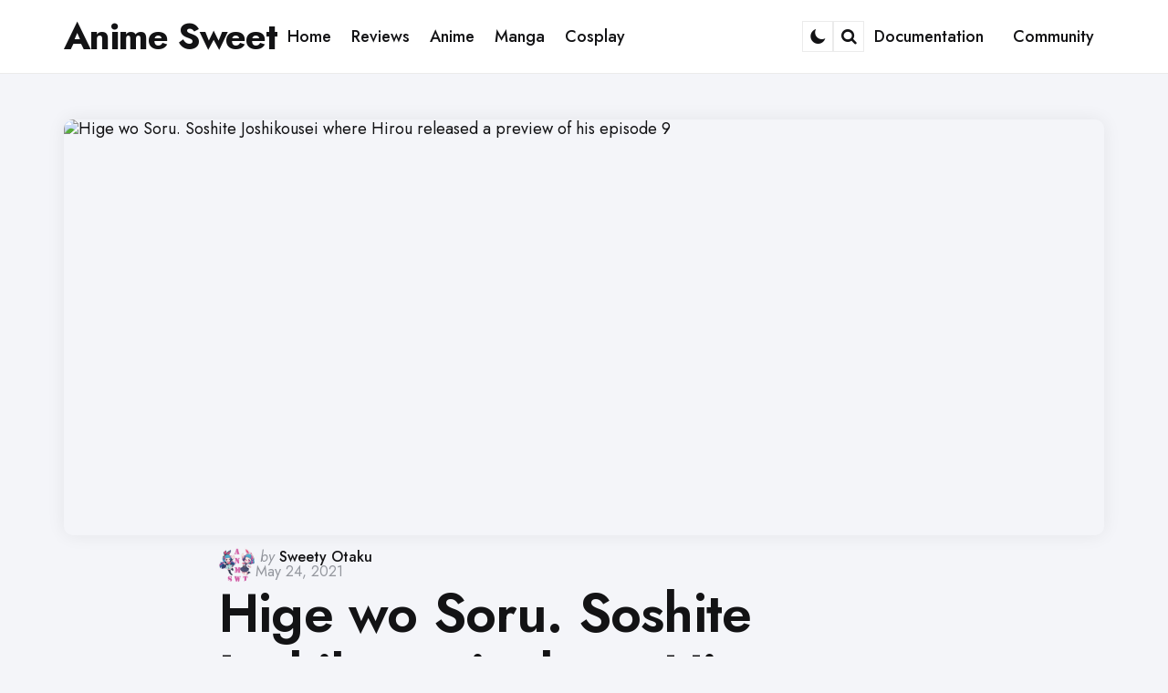

--- FILE ---
content_type: text/html; charset=UTF-8
request_url: https://animesweet.com/anime/hige-wo-soru-soshite-joshikousei-where-hirou-released-a-preview-of-his-episode-9/
body_size: 30321
content:
<!DOCTYPE html>
<html lang="en-US">
<head><meta charset="UTF-8"><script>if(navigator.userAgent.match(/MSIE|Internet Explorer/i)||navigator.userAgent.match(/Trident\/7\..*?rv:11/i)){var href=document.location.href;if(!href.match(/[?&]nowprocket/)){if(href.indexOf("?")==-1){if(href.indexOf("#")==-1){document.location.href=href+"?nowprocket=1"}else{document.location.href=href.replace("#","?nowprocket=1#")}}else{if(href.indexOf("#")==-1){document.location.href=href+"&nowprocket=1"}else{document.location.href=href.replace("#","&nowprocket=1#")}}}}</script><script>(()=>{class RocketLazyLoadScripts{constructor(){this.v="2.0.4",this.userEvents=["keydown","keyup","mousedown","mouseup","mousemove","mouseover","mouseout","touchmove","touchstart","touchend","touchcancel","wheel","click","dblclick","input"],this.attributeEvents=["onblur","onclick","oncontextmenu","ondblclick","onfocus","onmousedown","onmouseenter","onmouseleave","onmousemove","onmouseout","onmouseover","onmouseup","onmousewheel","onscroll","onsubmit"]}async t(){this.i(),this.o(),/iP(ad|hone)/.test(navigator.userAgent)&&this.h(),this.u(),this.l(this),this.m(),this.k(this),this.p(this),this._(),await Promise.all([this.R(),this.L()]),this.lastBreath=Date.now(),this.S(this),this.P(),this.D(),this.O(),this.M(),await this.C(this.delayedScripts.normal),await this.C(this.delayedScripts.defer),await this.C(this.delayedScripts.async),await this.T(),await this.F(),await this.j(),await this.A(),window.dispatchEvent(new Event("rocket-allScriptsLoaded")),this.everythingLoaded=!0,this.lastTouchEnd&&await new Promise(t=>setTimeout(t,500-Date.now()+this.lastTouchEnd)),this.I(),this.H(),this.U(),this.W()}i(){this.CSPIssue=sessionStorage.getItem("rocketCSPIssue"),document.addEventListener("securitypolicyviolation",t=>{this.CSPIssue||"script-src-elem"!==t.violatedDirective||"data"!==t.blockedURI||(this.CSPIssue=!0,sessionStorage.setItem("rocketCSPIssue",!0))},{isRocket:!0})}o(){window.addEventListener("pageshow",t=>{this.persisted=t.persisted,this.realWindowLoadedFired=!0},{isRocket:!0}),window.addEventListener("pagehide",()=>{this.onFirstUserAction=null},{isRocket:!0})}h(){let t;function e(e){t=e}window.addEventListener("touchstart",e,{isRocket:!0}),window.addEventListener("touchend",function i(o){o.changedTouches[0]&&t.changedTouches[0]&&Math.abs(o.changedTouches[0].pageX-t.changedTouches[0].pageX)<10&&Math.abs(o.changedTouches[0].pageY-t.changedTouches[0].pageY)<10&&o.timeStamp-t.timeStamp<200&&(window.removeEventListener("touchstart",e,{isRocket:!0}),window.removeEventListener("touchend",i,{isRocket:!0}),"INPUT"===o.target.tagName&&"text"===o.target.type||(o.target.dispatchEvent(new TouchEvent("touchend",{target:o.target,bubbles:!0})),o.target.dispatchEvent(new MouseEvent("mouseover",{target:o.target,bubbles:!0})),o.target.dispatchEvent(new PointerEvent("click",{target:o.target,bubbles:!0,cancelable:!0,detail:1,clientX:o.changedTouches[0].clientX,clientY:o.changedTouches[0].clientY})),event.preventDefault()))},{isRocket:!0})}q(t){this.userActionTriggered||("mousemove"!==t.type||this.firstMousemoveIgnored?"keyup"===t.type||"mouseover"===t.type||"mouseout"===t.type||(this.userActionTriggered=!0,this.onFirstUserAction&&this.onFirstUserAction()):this.firstMousemoveIgnored=!0),"click"===t.type&&t.preventDefault(),t.stopPropagation(),t.stopImmediatePropagation(),"touchstart"===this.lastEvent&&"touchend"===t.type&&(this.lastTouchEnd=Date.now()),"click"===t.type&&(this.lastTouchEnd=0),this.lastEvent=t.type,t.composedPath&&t.composedPath()[0].getRootNode()instanceof ShadowRoot&&(t.rocketTarget=t.composedPath()[0]),this.savedUserEvents.push(t)}u(){this.savedUserEvents=[],this.userEventHandler=this.q.bind(this),this.userEvents.forEach(t=>window.addEventListener(t,this.userEventHandler,{passive:!1,isRocket:!0})),document.addEventListener("visibilitychange",this.userEventHandler,{isRocket:!0})}U(){this.userEvents.forEach(t=>window.removeEventListener(t,this.userEventHandler,{passive:!1,isRocket:!0})),document.removeEventListener("visibilitychange",this.userEventHandler,{isRocket:!0}),this.savedUserEvents.forEach(t=>{(t.rocketTarget||t.target).dispatchEvent(new window[t.constructor.name](t.type,t))})}m(){const t="return false",e=Array.from(this.attributeEvents,t=>"data-rocket-"+t),i="["+this.attributeEvents.join("],[")+"]",o="[data-rocket-"+this.attributeEvents.join("],[data-rocket-")+"]",s=(e,i,o)=>{o&&o!==t&&(e.setAttribute("data-rocket-"+i,o),e["rocket"+i]=new Function("event",o),e.setAttribute(i,t))};new MutationObserver(t=>{for(const n of t)"attributes"===n.type&&(n.attributeName.startsWith("data-rocket-")||this.everythingLoaded?n.attributeName.startsWith("data-rocket-")&&this.everythingLoaded&&this.N(n.target,n.attributeName.substring(12)):s(n.target,n.attributeName,n.target.getAttribute(n.attributeName))),"childList"===n.type&&n.addedNodes.forEach(t=>{if(t.nodeType===Node.ELEMENT_NODE)if(this.everythingLoaded)for(const i of[t,...t.querySelectorAll(o)])for(const t of i.getAttributeNames())e.includes(t)&&this.N(i,t.substring(12));else for(const e of[t,...t.querySelectorAll(i)])for(const t of e.getAttributeNames())this.attributeEvents.includes(t)&&s(e,t,e.getAttribute(t))})}).observe(document,{subtree:!0,childList:!0,attributeFilter:[...this.attributeEvents,...e]})}I(){this.attributeEvents.forEach(t=>{document.querySelectorAll("[data-rocket-"+t+"]").forEach(e=>{this.N(e,t)})})}N(t,e){const i=t.getAttribute("data-rocket-"+e);i&&(t.setAttribute(e,i),t.removeAttribute("data-rocket-"+e))}k(t){Object.defineProperty(HTMLElement.prototype,"onclick",{get(){return this.rocketonclick||null},set(e){this.rocketonclick=e,this.setAttribute(t.everythingLoaded?"onclick":"data-rocket-onclick","this.rocketonclick(event)")}})}S(t){function e(e,i){let o=e[i];e[i]=null,Object.defineProperty(e,i,{get:()=>o,set(s){t.everythingLoaded?o=s:e["rocket"+i]=o=s}})}e(document,"onreadystatechange"),e(window,"onload"),e(window,"onpageshow");try{Object.defineProperty(document,"readyState",{get:()=>t.rocketReadyState,set(e){t.rocketReadyState=e},configurable:!0}),document.readyState="loading"}catch(t){console.log("WPRocket DJE readyState conflict, bypassing")}}l(t){this.originalAddEventListener=EventTarget.prototype.addEventListener,this.originalRemoveEventListener=EventTarget.prototype.removeEventListener,this.savedEventListeners=[],EventTarget.prototype.addEventListener=function(e,i,o){o&&o.isRocket||!t.B(e,this)&&!t.userEvents.includes(e)||t.B(e,this)&&!t.userActionTriggered||e.startsWith("rocket-")||t.everythingLoaded?t.originalAddEventListener.call(this,e,i,o):(t.savedEventListeners.push({target:this,remove:!1,type:e,func:i,options:o}),"mouseenter"!==e&&"mouseleave"!==e||t.originalAddEventListener.call(this,e,t.savedUserEvents.push,o))},EventTarget.prototype.removeEventListener=function(e,i,o){o&&o.isRocket||!t.B(e,this)&&!t.userEvents.includes(e)||t.B(e,this)&&!t.userActionTriggered||e.startsWith("rocket-")||t.everythingLoaded?t.originalRemoveEventListener.call(this,e,i,o):t.savedEventListeners.push({target:this,remove:!0,type:e,func:i,options:o})}}J(t,e){this.savedEventListeners=this.savedEventListeners.filter(i=>{let o=i.type,s=i.target||window;return e!==o||t!==s||(this.B(o,s)&&(i.type="rocket-"+o),this.$(i),!1)})}H(){EventTarget.prototype.addEventListener=this.originalAddEventListener,EventTarget.prototype.removeEventListener=this.originalRemoveEventListener,this.savedEventListeners.forEach(t=>this.$(t))}$(t){t.remove?this.originalRemoveEventListener.call(t.target,t.type,t.func,t.options):this.originalAddEventListener.call(t.target,t.type,t.func,t.options)}p(t){let e;function i(e){return t.everythingLoaded?e:e.split(" ").map(t=>"load"===t||t.startsWith("load.")?"rocket-jquery-load":t).join(" ")}function o(o){function s(e){const s=o.fn[e];o.fn[e]=o.fn.init.prototype[e]=function(){return this[0]===window&&t.userActionTriggered&&("string"==typeof arguments[0]||arguments[0]instanceof String?arguments[0]=i(arguments[0]):"object"==typeof arguments[0]&&Object.keys(arguments[0]).forEach(t=>{const e=arguments[0][t];delete arguments[0][t],arguments[0][i(t)]=e})),s.apply(this,arguments),this}}if(o&&o.fn&&!t.allJQueries.includes(o)){const e={DOMContentLoaded:[],"rocket-DOMContentLoaded":[]};for(const t in e)document.addEventListener(t,()=>{e[t].forEach(t=>t())},{isRocket:!0});o.fn.ready=o.fn.init.prototype.ready=function(i){function s(){parseInt(o.fn.jquery)>2?setTimeout(()=>i.bind(document)(o)):i.bind(document)(o)}return"function"==typeof i&&(t.realDomReadyFired?!t.userActionTriggered||t.fauxDomReadyFired?s():e["rocket-DOMContentLoaded"].push(s):e.DOMContentLoaded.push(s)),o([])},s("on"),s("one"),s("off"),t.allJQueries.push(o)}e=o}t.allJQueries=[],o(window.jQuery),Object.defineProperty(window,"jQuery",{get:()=>e,set(t){o(t)}})}P(){const t=new Map;document.write=document.writeln=function(e){const i=document.currentScript,o=document.createRange(),s=i.parentElement;let n=t.get(i);void 0===n&&(n=i.nextSibling,t.set(i,n));const c=document.createDocumentFragment();o.setStart(c,0),c.appendChild(o.createContextualFragment(e)),s.insertBefore(c,n)}}async R(){return new Promise(t=>{this.userActionTriggered?t():this.onFirstUserAction=t})}async L(){return new Promise(t=>{document.addEventListener("DOMContentLoaded",()=>{this.realDomReadyFired=!0,t()},{isRocket:!0})})}async j(){return this.realWindowLoadedFired?Promise.resolve():new Promise(t=>{window.addEventListener("load",t,{isRocket:!0})})}M(){this.pendingScripts=[];this.scriptsMutationObserver=new MutationObserver(t=>{for(const e of t)e.addedNodes.forEach(t=>{"SCRIPT"!==t.tagName||t.noModule||t.isWPRocket||this.pendingScripts.push({script:t,promise:new Promise(e=>{const i=()=>{const i=this.pendingScripts.findIndex(e=>e.script===t);i>=0&&this.pendingScripts.splice(i,1),e()};t.addEventListener("load",i,{isRocket:!0}),t.addEventListener("error",i,{isRocket:!0}),setTimeout(i,1e3)})})})}),this.scriptsMutationObserver.observe(document,{childList:!0,subtree:!0})}async F(){await this.X(),this.pendingScripts.length?(await this.pendingScripts[0].promise,await this.F()):this.scriptsMutationObserver.disconnect()}D(){this.delayedScripts={normal:[],async:[],defer:[]},document.querySelectorAll("script[type$=rocketlazyloadscript]").forEach(t=>{t.hasAttribute("data-rocket-src")?t.hasAttribute("async")&&!1!==t.async?this.delayedScripts.async.push(t):t.hasAttribute("defer")&&!1!==t.defer||"module"===t.getAttribute("data-rocket-type")?this.delayedScripts.defer.push(t):this.delayedScripts.normal.push(t):this.delayedScripts.normal.push(t)})}async _(){await this.L();let t=[];document.querySelectorAll("script[type$=rocketlazyloadscript][data-rocket-src]").forEach(e=>{let i=e.getAttribute("data-rocket-src");if(i&&!i.startsWith("data:")){i.startsWith("//")&&(i=location.protocol+i);try{const o=new URL(i).origin;o!==location.origin&&t.push({src:o,crossOrigin:e.crossOrigin||"module"===e.getAttribute("data-rocket-type")})}catch(t){}}}),t=[...new Map(t.map(t=>[JSON.stringify(t),t])).values()],this.Y(t,"preconnect")}async G(t){if(await this.K(),!0!==t.noModule||!("noModule"in HTMLScriptElement.prototype))return new Promise(e=>{let i;function o(){(i||t).setAttribute("data-rocket-status","executed"),e()}try{if(navigator.userAgent.includes("Firefox/")||""===navigator.vendor||this.CSPIssue)i=document.createElement("script"),[...t.attributes].forEach(t=>{let e=t.nodeName;"type"!==e&&("data-rocket-type"===e&&(e="type"),"data-rocket-src"===e&&(e="src"),i.setAttribute(e,t.nodeValue))}),t.text&&(i.text=t.text),t.nonce&&(i.nonce=t.nonce),i.hasAttribute("src")?(i.addEventListener("load",o,{isRocket:!0}),i.addEventListener("error",()=>{i.setAttribute("data-rocket-status","failed-network"),e()},{isRocket:!0}),setTimeout(()=>{i.isConnected||e()},1)):(i.text=t.text,o()),i.isWPRocket=!0,t.parentNode.replaceChild(i,t);else{const i=t.getAttribute("data-rocket-type"),s=t.getAttribute("data-rocket-src");i?(t.type=i,t.removeAttribute("data-rocket-type")):t.removeAttribute("type"),t.addEventListener("load",o,{isRocket:!0}),t.addEventListener("error",i=>{this.CSPIssue&&i.target.src.startsWith("data:")?(console.log("WPRocket: CSP fallback activated"),t.removeAttribute("src"),this.G(t).then(e)):(t.setAttribute("data-rocket-status","failed-network"),e())},{isRocket:!0}),s?(t.fetchPriority="high",t.removeAttribute("data-rocket-src"),t.src=s):t.src="data:text/javascript;base64,"+window.btoa(unescape(encodeURIComponent(t.text)))}}catch(i){t.setAttribute("data-rocket-status","failed-transform"),e()}});t.setAttribute("data-rocket-status","skipped")}async C(t){const e=t.shift();return e?(e.isConnected&&await this.G(e),this.C(t)):Promise.resolve()}O(){this.Y([...this.delayedScripts.normal,...this.delayedScripts.defer,...this.delayedScripts.async],"preload")}Y(t,e){this.trash=this.trash||[];let i=!0;var o=document.createDocumentFragment();t.forEach(t=>{const s=t.getAttribute&&t.getAttribute("data-rocket-src")||t.src;if(s&&!s.startsWith("data:")){const n=document.createElement("link");n.href=s,n.rel=e,"preconnect"!==e&&(n.as="script",n.fetchPriority=i?"high":"low"),t.getAttribute&&"module"===t.getAttribute("data-rocket-type")&&(n.crossOrigin=!0),t.crossOrigin&&(n.crossOrigin=t.crossOrigin),t.integrity&&(n.integrity=t.integrity),t.nonce&&(n.nonce=t.nonce),o.appendChild(n),this.trash.push(n),i=!1}}),document.head.appendChild(o)}W(){this.trash.forEach(t=>t.remove())}async T(){try{document.readyState="interactive"}catch(t){}this.fauxDomReadyFired=!0;try{await this.K(),this.J(document,"readystatechange"),document.dispatchEvent(new Event("rocket-readystatechange")),await this.K(),document.rocketonreadystatechange&&document.rocketonreadystatechange(),await this.K(),this.J(document,"DOMContentLoaded"),document.dispatchEvent(new Event("rocket-DOMContentLoaded")),await this.K(),this.J(window,"DOMContentLoaded"),window.dispatchEvent(new Event("rocket-DOMContentLoaded"))}catch(t){console.error(t)}}async A(){try{document.readyState="complete"}catch(t){}try{await this.K(),this.J(document,"readystatechange"),document.dispatchEvent(new Event("rocket-readystatechange")),await this.K(),document.rocketonreadystatechange&&document.rocketonreadystatechange(),await this.K(),this.J(window,"load"),window.dispatchEvent(new Event("rocket-load")),await this.K(),window.rocketonload&&window.rocketonload(),await this.K(),this.allJQueries.forEach(t=>t(window).trigger("rocket-jquery-load")),await this.K(),this.J(window,"pageshow");const t=new Event("rocket-pageshow");t.persisted=this.persisted,window.dispatchEvent(t),await this.K(),window.rocketonpageshow&&window.rocketonpageshow({persisted:this.persisted})}catch(t){console.error(t)}}async K(){Date.now()-this.lastBreath>45&&(await this.X(),this.lastBreath=Date.now())}async X(){return document.hidden?new Promise(t=>setTimeout(t)):new Promise(t=>requestAnimationFrame(t))}B(t,e){return e===document&&"readystatechange"===t||(e===document&&"DOMContentLoaded"===t||(e===window&&"DOMContentLoaded"===t||(e===window&&"load"===t||e===window&&"pageshow"===t)))}static run(){(new RocketLazyLoadScripts).t()}}RocketLazyLoadScripts.run()})();</script>

<meta name="viewport" content="width=device-width, initial-scale=1.0">
<link rel="profile" href="https://gmpg.org/xfn/11">

<meta name='robots' content='index, follow, max-image-preview:large, max-snippet:-1, max-video-preview:-1' />

	<!-- This site is optimized with the Yoast SEO Premium plugin v22.5 (Yoast SEO v22.5) - https://yoast.com/wordpress/plugins/seo/ -->
	<title>▷ Hige wo Soru. Soshite Joshikousei where Hirou released a preview of his episode 9 〜 Anime Sweet 💕</title>
<link crossorigin data-rocket-preconnect href="https://fonts.googleapis.com" rel="preconnect">
<link crossorigin data-rocket-preconnect href="https://somoskudasai.com" rel="preconnect">
<link data-rocket-preload as="style" href="https://fonts.googleapis.com/css2?family=Jost%3Aital%2Cwght%400%2C100..900%3B1%2C100..900&#038;ver=1.0.0&#038;display=swap" rel="preload">
<link href="https://fonts.googleapis.com/css2?family=Jost%3Aital%2Cwght%400%2C100..900%3B1%2C100..900&#038;ver=1.0.0&#038;display=swap" media="print" onload="this.media=&#039;all&#039;" rel="stylesheet">
<noscript><link rel="stylesheet" href="https://fonts.googleapis.com/css2?family=Jost%3Aital%2Cwght%400%2C100..900%3B1%2C100..900&#038;ver=1.0.0&#038;display=swap"></noscript>
<style id="rocket-critical-css">ul{box-sizing:border-box}.entry-content{counter-reset:footnotes}:root{--wp--preset--font-size--normal:16px;--wp--preset--font-size--huge:42px}.screen-reader-text{border:0;clip-path:inset(50%);height:1px;margin:-1px;overflow:hidden;padding:0;position:absolute;width:1px;word-wrap:normal!important}#cookie-notice .cn-button:not(.cn-button-custom){font-family:-apple-system,BlinkMacSystemFont,Arial,Roboto,"Helvetica Neue",sans-serif;font-weight:400;font-size:13px;text-align:center}#cookie-notice *{-webkit-box-sizing:border-box;-moz-box-sizing:border-box;box-sizing:border-box}#cookie-notice .cookie-notice-container{display:block}#cookie-notice.cookie-notice-hidden .cookie-notice-container{display:none}.cookie-notice-container{padding:15px 30px;text-align:center;width:100%;z-index:2}.cn-close-icon{position:absolute;right:15px;top:50%;margin-top:-10px;width:15px;height:15px;opacity:.5;padding:10px;outline:0}.cn-close-icon:after,.cn-close-icon:before{position:absolute;content:' ';height:15px;width:2px;top:3px;background-color:grey}.cn-close-icon:before{transform:rotate(45deg)}.cn-close-icon:after{transform:rotate(-45deg)}#cookie-notice .cn-button{margin:0 0 0 10px;display:inline-block}#cookie-notice .cn-button:not(.cn-button-custom){letter-spacing:.25px;margin:0 0 0 10px;text-transform:none;display:inline-block;touch-action:manipulation;white-space:nowrap;outline:0;box-shadow:none;text-shadow:none;border:none;-webkit-border-radius:3px;-moz-border-radius:3px;border-radius:3px;text-decoration:none;padding:8.5px 10px;line-height:1;color:inherit}.cn-text-container{margin:0 0 6px}.cn-buttons-container,.cn-text-container{display:inline-block}@media all and (max-width:900px){.cookie-notice-container #cn-notice-buttons,.cookie-notice-container #cn-notice-text{display:block}#cookie-notice .cn-button{margin:0 5px 5px}}@media all and (max-width:480px){.cookie-notice-container{padding:15px 25px}}html{line-height:1.15;-webkit-text-size-adjust:100%}body{margin:0}main{display:block}h1{font-size:2em;margin:0.67em 0}a{background-color:transparent}strong{font-weight:bolder}small{font-size:80%}button,input,textarea{font-family:inherit;font-size:100%;line-height:1.15;margin:0}button,input{overflow:visible}button{text-transform:none}button,[type="submit"]{-webkit-appearance:button}button::-moz-focus-inner,[type="submit"]::-moz-focus-inner{border-style:none;padding:0}button:-moz-focusring,[type="submit"]:-moz-focusring{outline:1px dotted ButtonText}textarea{overflow:auto}[type="checkbox"]{box-sizing:border-box;padding:0}[type="search"]{-webkit-appearance:textfield;outline-offset:-2px}[type="search"]::-webkit-search-decoration{-webkit-appearance:none}::-webkit-file-upload-button{-webkit-appearance:button;font:inherit}@font-face{font-display:swap;font-family:'fontello';src:url(https://animesweet.com/wp-content/themes/jinko/css/fontello/font/fontello.eot?93310849);src:url(https://animesweet.com/wp-content/themes/jinko/css/fontello/font/fontello.eot?93310849#iefix) format('embedded-opentype'),url(https://animesweet.com/wp-content/themes/jinko/css/fontello/font/fontello.woff2?93310849) format('woff2'),url(https://animesweet.com/wp-content/themes/jinko/css/fontello/font/fontello.woff?93310849) format('woff'),url(https://animesweet.com/wp-content/themes/jinko/css/fontello/font/fontello.ttf?93310849) format('truetype'),url(https://animesweet.com/wp-content/themes/jinko/css/fontello/font/fontello.svg?93310849#fontello) format('svg');font-weight:normal;font-style:normal}[class^="icon-"]:before{font-family:"fontello";font-style:normal;font-weight:normal;speak:never;display:inline-block;text-decoration:inherit;width:1em;margin-right:.2em;text-align:center;font-variant:normal;text-transform:none;line-height:1em;margin-left:.2em;-webkit-font-smoothing:antialiased;-moz-osx-font-smoothing:grayscale}.icon-search:before{content:'\e801'}:root{--theme-color-1:#6c5b7b;--theme-color-2:#f67280;--theme-color-3:#f8b195;--theme-color-4:#c06c84;--theme-color-5:#355c7d;--body-font:"Jost", Arial, Helvetica, sans-serif;--title-font:"Jost", Arial, Helvetica, sans-serif;--white:#ffffff;--black:#000000;--very-dark-grey:#131315;--dark-grey:#44464b;--medium-grey:#94979e;--light-grey:#cfd0d2;--very-light-grey:#f2f2f3;--off-white:#f7f8fa;--small-desktop-site-max-width:1140px;--large-mobile-site-max-width:960px;--mobile-site-max-width:var(--content-max-width);--wrapper-side-gutter:calc(var(--post-margin));--wrap-inner-flex-gap:var(--post-margin);--default-border-radius:5px;--body-background:#ffffff;--body-font-color:var(--very-dark-grey);--body-font-size:1.125rem;--h1-font-size:3.7rem;--h2-font-size:2.25rem;--h3-font-size:1.75rem;--h4-font-size:1.5rem;--h5-font-size:1.25rem;--h6-font-size:1.1rem;--heading-font-weight:700;--body-gradient-deg:45deg;--header-background:var(--body-background);--header-color:var(--black);--header-elements-background:var(--white);--header-elements-color:var(--header-color);--header-border-color::rgba(0,0,0,0.08);--header-width:var(--site-max-width);--custom-logo-width:auto;--header-padding:0 var(--wrapper-side-gutter);--header-gradient-deg:90deg;--toggle-icon-color:var(--header-color);--header-box-shadow:0 0 15px rgba(0,0,0,0.07);--min-header-height:80px;--footer-background:none;--footer-gradient-deg:90deg;--footer-border-color:rgba(0,0,0,0.08);--sidebar-width:calc((var(--site-width) - (var(--wrap-inner-flex-gap) * 3) ) / 4);--toggle-sidebar-link-color:inherit;--cols-2-flex-basis:calc(100% / 2 - (var(--post-margin) / 2));--cols-3-flex-basis:calc(100% / 3 - ((var(--post-margin) * 2) / 3));--cols-4-flex-basis:calc(100% / 4 - ((var(--post-margin) * 3) / 4));--cols-5-flex-basis:calc(100% / 5 - ((var(--post-margin) * 4) / 5));--cols-6-flex-basis:calc(100% / 6 - ((var(--post-margin) * 5) / 6));--cols-7-flex-basis:calc(100% / 7 - ((var(--post-margin) * 6) / 7));--cols-2-masonry-width:calc(100% / 2 - var(--post-margin));--cols-3-masonry-width:calc(100% / 3 - var(--post-margin));--cols-4-masonry-width:calc(100% / 4 - var(--post-margin));--cols-5-masonry-width:calc(100% / 5 - var(--post-margin));--cols-6-masonry-width:calc(100% / 6 - var(--post-margin));--cols-7-masonry-width:calc(100% / 7 - var(--post-margin));--default-post-margin:2.5rem;--post-margin:2.5rem;--large-mobile-post-margin:calc(var(--post-margin) / 1.5);--mobile-post-margin:calc(var(--post-margin) / 1.5);--post-inner-elements-margin:2rem;--cover-inner-elements-margin:1.875rem;--post-thumbnail-border-radius:5px;--cols-2-post-margin:var(--post-margin);--cols-3-post-margin:var(--post-margin);--cols-4-post-margin:var(--post-margin);--cols-5-post-margin:var(--post-margin);--cols-6-post-margin:var(--post-margin);--cols-7-post-margin:var(--post-margin);--entry-wrapper-flex-gap:1.25rem;--list-inner-flex-gap:var(--post-margin);--list-mobile-entry-wrapper-flex-gap:1.25rem;--list-style-full-width-thumbnail-max-width:calc(((100% / 3) * 2) - (var(--post-margin) / 3));--post-format-icon-background:var(--post-background);--post-format-icon-color:var(--entry-title-color);--entry-title-color:var(--black);--post-box-shadow:0 0 20px rgba(0,0,0,0.07);--entry-title-font-size:var(--h1-font-size);--entry-title-font-weight:600;--cols-5-entry-title-font-size:1.375rem;--cols-4-entry-title-font-size:1.625rem;--cols-3-entry-title-font-size:1.875rem;--cols-2-entry-title-font-size:2.5rem;--cols-1-entry-title-font-size:3.2rem;--list-entry-title-font-size:2.5rem;--cols-1-large-mobile-entry-title-font-size:3rem;--cols-1-mobile-entry-title-font-size:2.7rem;--small-dt-entry-title-font-size:1.75rem;--xsmall-dt-entry-title-font-size:1.625rem;--large-mobile-entry-title-font-size:1.875rem;--mobile-entry-title-font-size:1.625rem;--mobile-grid-entry-title-font-size:1.875rem;--small-mobile-entry-title-font-size:1.625rem;--xsmall-mobile-entry-title-font-size:1.5rem;--entry-title-letter-spacing:-0.05rem;--mobile-compact-entry-title-font-size:1.5rem;--small-mobile-compact-entry-title-font-size:1.375rem;--xsmall-mobile-compact-entry-title-font-size:1.25rem;--entry-meta-flex-gap:0.3125rem;--entry-meta-font-size:0.9375rem;--entry-meta-alt-font-size:0.8125rem;--category-meta-font-size:1rem;--entry-meta-color:var(--medium-grey);--entry-meta-link-color:var(--black);--entry-meta-separator:"\22C5";--avatar-width:40px;--category-meta-color:var(--black);--excerpt-font-size:1.25rem;--cols-2-excerpt-font-size:1.125rem;--cols-3-excerpt-font-size:1.125rem;--cols-4-excerpt-font-size:1.125rem;--excerpt-color:var(--entry-meta-color);--entry-meta-border-color:rgba(0,0,0,0.08);--cover-primary-color:#ffffff;--cover-brightness-filter:80%;--cover-overlay-gradient:linear-gradient(to top, rgba(0,0,0,0.7), rgba(0,0,0,0));--cover-border-color:rgba(255,255,255,0.2);--link-color:var(--secondary-theme-color);--link-hover-color:var(--secondary-theme-color);--link-text-decoration:none;--link-hover-text-decoration:none;--post-content-link-text-decoration:underline solid var(--link-color) 2px;--post-content-link-hover-text-decoration:underline solid var(--link-hover-color) 2px;--content-width:calc(100% - (var(--post-margin) * 2));--content-max-width:46rem;--mobile-content-width:calc(var(--content-max-width) + ( var(--post-margin) * 2));--thumbnail-hero-padding:40%;--thumbnail-wide-padding:56.25%;--thumbnail-landscape-padding:66.75%;--thumbnail-square-padding:100%;--thumbnail-portrait-padding:149.88%;--single-body-background:var(--body-background);--single-entry-font-size:1.375rem;--global-primary-elements-margin:3.125rem;--global-inner-elements-margin:3.125rem;--global-elements-border-radius:0;--button-background:var(--primary-theme-color);--button-brightness-filter:110%;--button-gradient-deg:90deg;--button-color:var(--white);--button-border-radius:10px;--input-border-radius:var(--default-border-radius);--input-border-color:var(--light-grey);--input-background:var(--white);--input-font-size:16px;--button-padding:0.9375rem 1.25rem;--button-font:var(--body-font);--button-font-size:var(--body-font-size);--button-font-weight:600;--default-content-margin:1.5rem;--heading-margin:1.5rem 0;--entry-header-flex-gap:1.25rem;--sidebar-flex-gap:1.875rem;--footer-column-flex-gap:var(--post-margin);--header-flex-gap:28px;--footer-top-margin:var(--global-primary-elements-margin);--primary-menu-font-size:1.125rem;--widget-font-size:1.125rem;--widget-subtitle-font-size:0.9375rem;--widget-link-color:var(--entry-title-color);--widget-link-padding:0.625rem 0;--widget-link-font-weight:600;--widget-background-padding:var(--post-margin);--tags-background:var(--white);--tags-color:var(--entry-meta-link-color);--tags-font-size:0.875rem;--default-border-color:rgba(0,0,0,0.08);--default-highlight-background:rgba(0,0,0,0.04);--card-padding:1.875rem;--mobile-avatar-width:40px;--small-mobile-avatar-width:40px;--mobile-entry-meta-font-size:0.9375rem;--mobile-excerpt-font-size:1.125rem;--small-mobile-excerpt-font-size:0.875rem}html{font-size:100%}body{direction:ltr;background:var(--body-background);color:var(--body-font-color);font-family:var(--body-font, -apple-system, BlinkMacSystemFont, "Helvetica Neue", Helvetica, sans-serif);font-size:var(--body-font-size);font-weight:400;letter-spacing:var(--body-letter-spacing);text-align:left;overflow-x:hidden}*{box-sizing:border-box}.screen-reader-text{border:0;clip:rect(1px,1px,1px,1px);-webkit-clip-path:inset(50%);clip-path:inset(50%);height:1px;margin:-1px;overflow:hidden;padding:0;position:absolute!important;width:1px;word-wrap:normal!important;word-break:normal}main{display:block;flex-basis:100%;width:100%}h1,h3,.faux-heading{font-feature-settings:"lnum";font-variant-numeric:lining-nums;font-weight:var(--heading-font-weight, 700);letter-spacing:var(--heading-letter-spacing, -0.0625rem);line-height:var(--heading-line-heght, 1.25);margin:var(--heading-margin);word-wrap:break-word;overflow-wrap:break-word;word-break:break-all;word-break:break-word;font-family:var(--title-font, -apple-system, BlinkMacSystemFont, "Helvetica Neue", Helvetica, sans-serif)}h1,.faux-heading{font-size:var(--h1-font-size);font-weight:var(--h1-font-weight, 700);line-height:var(--h1-line-height, 1.138888889)}h3{font-size:var(--h3-font-size)}p{line-height:var(--default-line-height, 1.5);margin:var(--paragraph-margin, 0 0 1em 0)}i{font-style:italic}small{font-size:0.75em}strong{font-weight:var(--strong-font-weight, 700)}ins{text-decoration:underline}a{color:var(--link-color, var(--black));text-decoration:var(--link-text-decoration, none);outline:0}ul{margin:var(--default-content-margin) 0 var(--default-content-margin) 3rem}ul{list-style:disc}li{line-height:1.5;margin:var(--list-item-margin, 0 0 0.5rem 1rem)}figure{display:block;margin:0}img{display:block;height:auto;max-width:100%}label{display:block;font-weight:400;margin:0 0 0.5rem 0;font-family:var(--title-font);font-weight:600}input[type="checkbox"]+label{display:inline;font-weight:400}input[type="checkbox"]{-webkit-appearance:none;-moz-appearance:none;position:relative;top:2px;display:inline-block;margin:0 0.5rem 0 0;width:1rem;min-width:1rem;height:1rem;background:var(--white);border-radius:0;border-style:solid;border-width:1px;border-color:var(--input-border-color);box-shadow:none}input,textarea,button{font-family:var(--body-font, -apple-system, BlinkMacSystemFont, "Helvetica Neue", Helvetica, sans-serif);line-height:1;border-radius:var(--input-border-radius)}input,textarea{border-color:var(--default-border-color);background:var(--input-background);color:var(--input-color, var(--dark-grey))}input[type="url"],input[type="email"]{direction:ltr}input[type="text"],input[type="email"],input[type="url"],input[type="search"],textarea{-webkit-appearance:none;-moz-appearance:none;border-style:solid;border-width:1px;box-shadow:none;display:block;font-size:var(--input-font-size, 0.9375rem);letter-spacing:var(--input-letter-spacing, -0.015em);margin:var(--global-elements-margin) 0;max-width:100%;padding:var(--input-padding, 0.875rem 1rem);width:100%;border-radius:var(--input-border-radius)}textarea{height:12rem;line-height:1.5;width:100%;border-radius:0}input::-webkit-input-placeholder{line-height:normal;opacity:0.4}input:-ms-input-placeholder{line-height:normal;opacity:0.4}input::-moz-placeholder{line-height:revert;opacity:0.4}input[type="search"]::-webkit-search-decoration,input[type="search"]::-webkit-search-cancel-button,input[type="search"]::-webkit-search-results-button,input[type="search"]::-webkit-search-results-decoration{display:none}button,input[type="submit"]{-webkit-appearance:none;-moz-appearance:none;background:var(--button-background);border:none;border-radius:var(--button-border-radius);color:var(--button-color, var(--white));font-family:var(--button-font);display:inline-block;letter-spacing:0.0333em;line-height:1.25;margin:0;opacity:1;padding:var(--button-padding);text-align:center;text-decoration:none;letter-spacing:var(--button-letter-spacing, normal);text-transform:var(--button-text-transform, none)}button,input[type="submit"]{font-size:var(--button-font-size, 0.9375rem);font-weight:var(--button-font-weight)}.wrap{margin:auto;position:relative;padding-left:var(--wrapper-side-gutter);padding-right:var(--wrapper-side-gutter);padding-top:var(--global-primary-elements-margin)}.wrap+*+*+*{margin-top:var(--global-primary-elements-margin)}.wrap-inner{max-width:var(--site-max-width);margin:auto;display:flex;flex-wrap:wrap;min-height:calc(100vh - 380px);gap:var(--wrap-inner-flex-gap)}.content-area{width:100%;max-width:var(--site-max-width);margin-left:auto;margin-right:auto}.toggle-sidebar{width:95%;max-width:var(--toggle-sidebar-max-width, 420px);height:100%;overflow:auto;overflow-x:hidden;background:var(--toggle-sidebar-background, var(--body-background));color:var(--toggle-sidebar-color);position:fixed;top:0;left:-460px;z-index:5000;box-shadow:var(--toggle-sidebar-box-shadow, 0 5px 15px rgba(0,0,0,0.1))}.toggle-sidebar>*,.toggle-sidebar .widget{margin:1.875rem;display:block;width:auto;max-width:100%}.site-header{border-bottom:1px solid var(--default-border-color);color:var(--header-color);padding:0 var(--wrapper-side-gutter);text-align:center;display:flex;flex-wrap:wrap;flex-direction:column;align-items:center;width:100%;max-width:100%;margin:0 auto;position:relative;z-index:400;gap:1rem}.site-header.has-background{background:var(--header-background)}.site-header-inner{display:flex;flex-direction:column;width:100%;padding:15px 0;position:relative;min-height:var(--min-header-height);justify-content:center}.header-layout-wrapper{width:100%;max-width:var(--header-width);display:flex;gap:var(--header-flex-gap);flex-direction:column;margin:0 auto;position:relative}.logo-left-menu-right .header-layout-wrapper{display:flex;flex-direction:row;justify-content:space-between}.site-title{font-size:var(--logo-font-size, 4.2rem);font-weight:var(--site-title-font-weight, var(--heading-font-weight, 600));margin:0}.site-title a{color:var(--header-color)}.mobile-header{display:none;flex-wrap:wrap;justify-content:space-between;align-items:center;width:100%;gap:1rem;padding:0.75rem 0;max-width:var(--site-max-width)}.site-header .mobile-header .header-left{flex:0}.mobile-header .header-secondary li:not([class*="tfm"]){display:none}.header-branding{display:flex;flex-wrap:wrap;justify-content:space-between;align-items:center}.header-section{display:flex;align-items:center;flex:1;gap:0.75rem}.header-left{justify-content:flex-start}.header-right{justify-content:flex-end}.logo-left-menu-right .header-section{flex:auto}.logo-left-menu-right .header-left{flex-grow:0;gap:28px}.header-right .header-secondary{order:3}.site-header [class*="toggle"]{outline:1px solid var(--default-border-color);outline-offset:-1px;font-size:1.125rem;border-radius:25px;font-weight:normal}.site-header .toggle-menu{outline:none}.site-header [class*="toggle"]::before{font-family:fontello;display:flex;justify-content:center;align-items:center;width:34px;height:34px}.site-header .toggle-menu::before{content:'\e811';font-size:22px}.toggle-search::before{content:'\e801'}body:not(.tfm-dark-mode) .toggle-color-mode::before{content:'\e80a'}.header-secondary{align-items:center}.primary-menu li{font-size:inherit;position:relative;line-height:1.1}.primary-menu a{color:inherit;display:flex;align-items:center;text-decoration:none;word-break:normal;word-wrap:normal;color:var(--primary-menu-link-color, var(--header-color));font-weight:500;padding:11px 11px;border-radius:var(--button-border-radius)}.primary-menu ul{background:var(--primary-menu-submenu-background, var(--header-elements-background));border-radius:var(--primary-menu-submenu-border-radius, var(--default-border-radius));color:var(--primary-menu-submenu-link-color, var(--header-elements-color));opacity:0;visibility:hidden;padding:0.75rem;position:absolute;left:0;top:var(--primary-menu-submenu-top, calc(100% + 14px));transform:translateY(-0.6rem);width:var(--primary-menu-submenu-width, 220px);z-index:1;list-style:none;text-align:left;margin:0;box-shadow:var(--primary-menu-submenu-box-shadow, 0 0 15px rgba(0,0,0,0.1))}.primary-menu ul::before,.primary-menu ul::after{content:"";display:block;position:absolute;bottom:100%}.primary-menu ul::before{height:1.4rem;left:0;right:0}.primary-menu ul li{margin:0;position:relative}.primary-menu ul li:last-child{border:0}.primary-menu ul a{background:transparent;border:none;color:inherit;display:block;padding:0.75rem;width:100%;color:var(--primary-menu-submenu-link-color, var(--header-elements-color));font-size:var(--primary-menu-submenu-font-size, 1rem);background:var(--header-elements-background);border-radius:var(--default-border-radius)}.primary-menu ul a::after{content:none}.primary-menu .menu-label{display:flex}.primary-menu.header-secondary ul{left:auto;right:0}.toggle-sidebar-header{display:flex;flex-wrap:wrap;justify-content:space-between;align-items:center;border-bottom:1px solid var(--default-border-color);margin-left:0;margin-right:0;margin-top:0;padding:0.75rem 1.875rem;color:var(--header-color)}.toggle-sidebar .close-menu{display:inline-block}.toggle-sidebar .close-menu::before{font-family:fontello;content:'\e80c';font-size:16px;width:32px;height:32px;border:1px solid var(--default-border-color);display:inline-flex;align-items:center;justify-content:center;border-radius:50%;font-weight:400}.primary-nav-sidebar{margin:0;padding:0;list-style:none;font-size:1.125rem}.primary-nav-sidebar li{margin:0;padding:0;position:relative;line-height:normal}.primary-nav-sidebar a{padding:var(--widget-link-padding);display:flex;margin:0;align-items:center;font-weight:600;color:var(--body-font-color)}.expand{position:absolute;bottom:auto;top:7px;right:0;display:none;z-index:200;border-radius:100%}.expand::after{font-family:fontello;content:"\e812 ";font-size:0.75rem;font-weight:normal;width:28px;height:28px;display:flex;align-items:center;justify-content:center;transform:rotate(90deg);font-weight:400}.toggle-sidebar .site-title{font-size:var(--sidebar-logo-font-size)}.site-search{width:100%;height:100vh;position:fixed;top:0;left:0;z-index:4000;display:flex;align-items:center;justify-content:center;backdrop-filter:blur(100px);display:none}.site-search-wrapper{display:flex;flex-direction:column;align-items:center;justify-content:center;margin:auto;width:var(--content-width);position:relative;gap:var(--global-inner-elements-margin);opacity:0;position:relative;height:100%}.site-search-wrapper>*{max-width:680px}.site-search .close-menu{text-align:left;margin-left:auto;border-radius:25px;padding:10px 0 10px 10px}.site-search .close-menu::before{font-family:fontello;content:'\e80c';font-size:1.75rem}.site-search-wrapper>*{display:flex;width:100%}.site-search-wrapper .search-form{box-shadow:0 0 35px rgba(0,0,0,0.1);border-radius:var(--input-border-radius)}.site-search .search-form input{margin:0;border-top-right-radius:0;border-bottom-right-radius:0;border-right:0;padding:1.125rem;border:0}.site-search .search-submit{border-radius:var(--input-border-radius);border-top-left-radius:0;border-bottom-left-radius:0;background:var(--input-background);outline:none;color:inherit;font-size:1.125rem;padding:1.125rem}.site-search-header{margin-top:calc(0px - var(--global-inner-elements-margin))}article.post,article.article{flex:0 1 100%;min-width:0;position:relative}.post-inner{display:flex;flex-direction:column;gap:var(--entry-wrapper-flex-gap);width:100%;height:100%}.entry-header{display:flex;flex-direction:column;gap:var(--entry-header-flex-gap);position:relative}.entry-header{gap:2rem}.post-thumbnail{position:relative;border-radius:var(--post-thumbnail-border-radius);overflow:hidden}.has-post-thumbnail:not(.thumbnail-uncropped) .post-thumbnail{height:0}.thumbnail-hero .post-thumbnail{padding-bottom:var(--thumbnail-hero-padding)}.post-thumbnail img{width:100%}.article:not(.thumbnail-uncropped) .post-thumbnail img{object-fit:cover;height:100%;position:absolute}.single .post-thumbnail img{animation:fadein 1s}.entry-title{margin:0;letter-spacing:var(--entry-title-letter-spacing);font-weight:var(--entry-title-font-weight)}.entry-title{color:var(--entry-title-color);text-decoration:none;text-decoration:underline;text-decoration-color:transparent}.single-entry-title{color:var(--entry-title-color-single, var(--entry-title-color))}.entry-meta.after-title,.author-meta{overflow:hidden}.after-title .post-meta:not(.multi-line):not(.has-avatar){margin-left:calc(0px - (3px + var(--entry-meta-flex-gap)))}[class*="entry-meta"]{color:var(--entry-meta-color);letter-spacing:normal}.entry-meta ul{margin:0;padding:0;list-style:none;display:flex;flex-wrap:wrap;flex-direction:row;align-items:center;position:relative;gap:var(--entry-meta-flex-gap);font-size:var(--entry-meta-font-size);font-weight:500}.the-post>article .entry-meta:not(.category-meta) ul{font-size:var(--single-entry-meta-font-size, 1rem)}.multi-line.entry-meta ul{align-items:flex-end}.post-meta.multi-line.has-avatar{min-height:var(--avatar-width)}.post-meta.multi-line .entry-meta-author{width:100%;margin-bottom:calc(0rem - var(--entry-meta-flex-gap))}.entry-meta li{margin:0;line-height:1.2}.entry-meta.multi-line li{line-height:1.5}.entry-meta a{text-decoration:none;color:var(--entry-meta-link-color)}.author-meta *,.has-avatar.multi-line *{font-weight:normal}.entry-meta-author{font-weight:normal}.author-meta .entry-meta-author a{font-weight:500}.post-meta:not(.categories)>*::before{content:var(--entry-meta-separator);margin-right:var(--entry-meta-flex-gap)}.entry-meta .post-meta *.entry-meta-avatar::before,.entry-meta .multi-line *:nth-child(-n+3)::before,.entry-meta .has-avatar *:nth-child(-n+2)::before{content:none}img.avatar,.entry-meta .avatar{border-radius:var(--avatar-border-radius, 50%);max-width:var(--avatar-width, 40px)}.the-post>article{--avatar-width:40px}.entry-meta.multi-line .entry-meta-avatar+*{margin-left:calc(var(--avatar-width) + var(--entry-meta-flex-gap));position:absolute;top:0;width:auto}.entry-meta.multi-line .post-meta .entry-meta-avatar+*+*::before{content:none}.entry-title{order:var(--default-entry-title-order, 30)}.entry-meta{order:var(--default-entry-meta-order, 40)}.author-meta{order:5}.thumbnail-wrapper{order:var(--default-thumbnail-order, 10);border-radius:var(--post-thumbnail-border-radius);position:relative;margin-bottom:0;width:100%}.the-post>.article .thumbnail-wrapper{margin-bottom:0.75rem}.the-post{display:flex;gap:var(--global-inner-elements-margin);flex-direction:column}.the-post>.article .post-thumbnail{box-shadow:var(--post-box-shadow)}.the-post .entry-content>*:last-child{margin-bottom:0}.the-post>article::after{content:'';display:table;clear:both}.comments-area{margin:0 auto;max-width:var(--content-max-width);border-radius:var(--default-border-radius)}.comments-wrapper.closed .comments-area{margin-top:var(--global-inner-elements-margin)}.comments-area.closed{display:none}.comment-respond{padding:var(--cover-inner-elements-margin);border-radius:var(--default-border-radius);margin-top:var(--global-inner-elements-margin);border:1px solid var(--default-border-color);font-size:var(--body-font-size)}.comments-area:not(.has-comments) .comment-respond{margin-top:0}.comment-reply-title{margin-top:0;font-size:var(--h4-font-size)}.comment-reply-title small{margin-left:15px;float:right;font-size:12px;font-weight:600;letter-spacing:normal}.comment-reply-title small a{padding:4px 8px;border:1px solid var(--default-border-color);display:block;border-radius:var(--button-border-radius);background:var(--default-highlight-background)}.comment-form{display:flex;flex-wrap:wrap;gap:1rem}.comment-form>*{flex-basis:100%;margin:0}.comment-form input:not([type="submit"]),.comment-form textarea{margin:0;background:var(--default-highlight-background);border-color:var(--default-border-color);border-radius:var(--default-border-radius)}.comment-form input[type="checkbox"]+label{font-size:var(--entry-meta-font-size);color:var(--entry-meta-color);margin-left:5px}.comment-respond .comment-form-author,.comment-respond .comment-form-email{flex-basis:40%;flex-grow:1}.single-entry-header{order:20}.single-entry-header>*{max-width:var(--content-max-width);width:var(--content-width);margin-left:auto;margin-right:auto}.single-content-wrapper{position:relative;order:60}.entry-content{width:100%;max-width:var(--site-width);margin-left:auto;margin-right:auto;font-size:var(--single-entry-font-size);color:var(--entry-color);padding-top:calc(var(--global-inner-elements-margin) / 2)}body:not(.has-sidebar) .single-content-wrapper .entry-content{width:100vw;max-width:100vw;margin-left:calc(-50vw + 50%)}.entry-content>*{margin-left:auto;margin-right:auto}.entry-content>*:not(h2):not(h3):not(h4):not(h5):not(h6){margin-bottom:var(--default-content-margin)}body:not(.home):not(.blog) .entry-content>*:not(.alignwide):not(.alignfull):not(.alignleft):not(.alignright):not(.is-style-wide){max-width:var(--content-max-width);width:var(--content-width)}.widget{display:inline-block;width:100%}.toggle-sidebar .widget{border-radius:var(--default-border-radius)}.body-fade{position:fixed;top:0;height:100%;width:100%;display:none;z-index:4000;backdrop-filter:blur(100px)}.mobile-only{display:none;visibility:hidden}.hidden{display:none}.goto-top span{display:none}@media (max-width:1360px){body{--site-max-width:var(--small-desktop-site-max-width);--header-width:var(--small-desktop-site-max-width);--cols-4-flex-basis:var(--cols-3-flex-basis);--cols-4-masonry-width:var(--cols-3-masonry-width);--cols-3-entry-title-font-size:var(--small-dt-entry-title-font-size);--cols-4-entry-title-font-size:var(--small-dt-entry-title-font-size)}}@media (min-width:1061px) and (max-width:1199px){.single-entry-header>*{width:100%}}@media (max-width:1199px){body{--cols-2-entry-title-font-size:2rem;--site-max-width:var(--large-mobile-site-max-width);--header-width:var(--large-mobile-site-max-width);--wrap-inner-flex-gap:var(--large-mobile-post-margin);--list-inner-flex-gap:var(--large-mobile-post-margin);--post-margin:var(--large-mobile-post-margin);--default-post-margin:var(--large-mobile-post-margin);--cols-2-flex-basis:calc(100% / 2 - (var(--mobile-post-margin) / 2));--cols-3-flex-basis:calc(100% / 3 - ((var(--mobile-post-margin) * 2) / 3));--cols-2-masonry-width:calc(100% / 2 - var(--mobile-post-margin));--cols-3-masonry-width:calc(100% / 3 - var(--mobile-post-margin));--header-flex-gap:18px;--h1-font-size:3.2rem;--h2-font-size:2.25rem;--h3-font-size:1.75rem;--h4-font-size:1.5rem;--h5-font-size:1.25rem;--h6-font-size:1.1rem;--cols-3-entry-title-font-size:var(--xsmall-dt-entry-title-font-size);--cols-4-entry-title-font-size:var(--xsmall-dt-entry-title-font-size);--small-dt-entry-title-font-size:var(--xsmall-dt-entry-title-font-size);--primary-menu-font-size:1rem}#site-header{position:static}#site-header.sticky-mobile-nav{position:sticky;top:0;margin:0!important}.site-header>*:not(.mobile-header){display:none}body.has-sticky-nav-mobile{margin-top:0!important}.mobile-header{display:flex}.mobile-header>*{gap:0.5rem}.site-title{font-size:var(--large-mobile-logo-font-size);margin-top:0;margin-bottom:0}.entry-meta.multi-line .entry-meta-avatar+.entry-meta-author{margin-left:calc(var(--mobile-avatar-width) + var(--entry-meta-flex-gap))}img.avatar,.entry-meta .avatar{max-width:var(--mobile-avatar-width)}}@media (max-width:1060px){body{--site-max-width:var(--mobile-site-max-width);--header-width:var(--mobile-site-max-width);--global-primary-elements-margin:calc(var(--post-margin) * 1.5);--global-inner-elements-margin:calc(var(--post-margin));--cols-2-entry-title-font-size:var(--large-mobile-entry-title-font-size);--cols-3-entry-title-font-size:var(--large-mobile-entry-title-font-size);--cols-4-entry-title-font-size:var(--large-mobile-entry-title-font-size);--cols-1-entry-title-font-size:var(--cols-1-large-mobile-entry-title-font-size);--list-entry-title-font-size:var(--large-mobile-entry-title-font-size);--small-dt-entry-title-font-size:var(--large-mobile-entry-title-font-size);--cols-3-flex-basis:var(--cols-2-flex-basis);--cols-4-flex-basis:var(--cols-2-flex-basis);--cols-3-masonry-width:var(--cols-2-masonry-width);--cols-4-masonry-width:var(--cols-2-masonry-width);--primary-menu-font-size:16px}.mobile-only{display:inline-block!important;visibility:visible}.toggle-sidebar .primary-nav-sidebar-wrapper.mobile-only{display:block!important}.wrap-inner{flex-wrap:nowrap;flex-direction:column}.site-search-header{top:var(--wrapper-side-gutter);right:var(--wrapper-side-gutter)}body .single-content-wrapper .entry-content{width:100vw;max-width:100vw;margin-left:calc(-50vw + 50%)}.single-entry-header>*{width:100%}input[type="text"],input[type="email"],input[type="url"],input[type="search"],textarea,textarea{font-size:16px}}@media (max-width:768px){body{--cols-2-entry-title-font-size:var(--mobile-entry-title-font-size);--cols-3-entry-title-font-size:var(--mobile-entry-title-font-size);--cols-4-entry-title-font-size:var(--mobile-entry-title-font-size);--cols-1-entry-title-font-size:var(--cols-1-mobile-entry-title-font-size);--small-dt-entry-title-font-size:var(--mobile-entry-title-font-size);--h1-font-size:2.5rem}.site-title{font-size:var(--mobile-logo-font-size, var(--large-mobile-logo-font-size))}.single .the-post>.article .post-thumbnail,.single .the-post>.article .post-thumbnail img{border-radius:0}.single .the-post>.article .thumbnail-wrapper{width:100vw;max-width:100vw;margin-left:calc(-50vw + 50%);margin-right:calc(-50vw + 50%);border-radius:0}.single:not(.has-tfm-ad-after-header):not(.has-tfm-breadcrumbs) .the-post>.article:not(.default-alt):not(.cover) .thumbnail-wrapper[data-fullwidth="false"]{margin-top:calc(0px - var(--wrapper-side-gutter))}.site-search-header{margin:0;position:absolute;top:60px;right:0}}@media (max-width:680px){body{--h1-font-size:2.5rem;--h2-font-size:2rem;--h3-font-size:1.5rem;--h4-font-size:1.25rem;--h5-font-size:1.1rem;--h6-font-size:1rem}}@media (max-width:640px){body{--single-entry-font-size:1.25rem;--thumbnail-hero-padding:var(--thumbnail-wide-padding);--wrapper-side-gutter:25px;--content-width:calc(100% - (var(--wrapper-side-gutter) * 2))}.wrap{padding-top:var(--wrapper-side-gutter)}}@media (max-width:600px){body{--h2-font-size:1.75rem;--h3-font-size:1.375rem;--h4-font-size:1.25rem;--h5-font-size:1.1rem;--h6-font-size:1rem;--entry-wrapper-flex-gap:1rem;--primary-menu-font-size:14px}.after-title .post-meta>*{line-height:1.2}.author-bio-inner .author *{justify-content:center}}@media (max-width:480px){body{--mobile-grid-entry-title-font-size:var(--small-mobile-entry-title-font-size);--h1-font-size:2.25rem}}@media (max-width:380px){body{--mobile-grid-entry-title-font-size:var(--xsmall-mobile-entry-title-font-size);--h1-font-size:2.125rem}}@keyframes fadein{from{opacity:0}to{opacity:1}}:root{--block-widget-font-size:1rem;--block-widget-entry-title-font-size:1.875rem;--block-widget-link-color:var(--widget-link-color);--block-widget-link-font-weight:var(--widget-link-font-weight)}</style><link rel="preload" data-rocket-preload as="image" href="https://somoskudasai.com/wp-content/uploads/2021/05/portada_hige-wo-soru-27.jpg" fetchpriority="high">
	<meta name="description" content="🌟 On the official Twitter account for the animated adaptation of the light novels Hige wo Soru. Soshite Joshikousei wo Hirou ((Higehiro: After I got ♡" />
	<link rel="canonical" href="https://animesweet.com/anime/hige-wo-soru-soshite-joshikousei-where-hirou-released-a-preview-of-his-episode-9/" />
	<meta property="og:locale" content="en_US" />
	<meta property="og:type" content="article" />
	<meta property="og:title" content="Hige wo Soru. Soshite Joshikousei where Hirou released a preview of his episode 9" />
	<meta property="og:description" content="🌟 On the official Twitter account for the animated adaptation of the light novels Hige wo Soru. Soshite Joshikousei wo Hirou ((Higehiro: After I got ♡" />
	<meta property="og:url" content="https://animesweet.com/anime/hige-wo-soru-soshite-joshikousei-where-hirou-released-a-preview-of-his-episode-9/" />
	<meta property="og:site_name" content="Anime Sweet" />
	<meta property="article:published_time" content="2021-05-25T01:10:36+00:00" />
	<meta property="og:image" content="https://somoskudasai.com/wp-content/uploads/2021/05/portada_hige-wo-soru-27.jpg" />
	<meta name="author" content="Sweety Otaku" />
	<meta name="twitter:card" content="summary_large_image" />
	<meta name="twitter:image" content="https://somoskudasai.com/wp-content/uploads/2021/05/portada_hige-wo-soru-27.jpg" />
	<meta name="twitter:label1" content="Written by" />
	<meta name="twitter:data1" content="Sweety Otaku" />
	<meta name="twitter:label2" content="Est. reading time" />
	<meta name="twitter:data2" content="2 minutes" />
	<script type="application/ld+json" class="yoast-schema-graph">{"@context":"https://schema.org","@graph":[{"@type":"WebPage","@id":"https://animesweet.com/anime/hige-wo-soru-soshite-joshikousei-where-hirou-released-a-preview-of-his-episode-9/","url":"https://animesweet.com/anime/hige-wo-soru-soshite-joshikousei-where-hirou-released-a-preview-of-his-episode-9/","name":"▷ Hige wo Soru. Soshite Joshikousei where Hirou released a preview of his episode 9 〜 Anime Sweet 💕","isPartOf":{"@id":"https://animesweet.com/#website"},"primaryImageOfPage":"https://somoskudasai.com/wp-content/uploads/2021/05/portada_hige-wo-soru-27.jpg","image":["https://somoskudasai.com/wp-content/uploads/2021/05/portada_hige-wo-soru-27.jpg"],"thumbnailUrl":"https://somoskudasai.com/wp-content/uploads/2021/05/portada_hige-wo-soru-27.jpg","datePublished":"2021-05-25T01:10:36+00:00","dateModified":"2021-05-25T01:10:36+00:00","author":{"@id":"https://animesweet.com/#/schema/person/01f56739d0899e9e24f4f7d25da6567f"},"description":"🌟 On the official Twitter account for the animated adaptation of the light novels Hige wo Soru. Soshite Joshikousei wo Hirou ((Higehiro: After I got ♡","inLanguage":"en-US","potentialAction":[{"@type":"ReadAction","target":["https://animesweet.com/anime/hige-wo-soru-soshite-joshikousei-where-hirou-released-a-preview-of-his-episode-9/"]}]},{"@type":"ImageObject","inLanguage":"en-US","@id":"https://animesweet.com/anime/hige-wo-soru-soshite-joshikousei-where-hirou-released-a-preview-of-his-episode-9/#primaryimage","url":"https://somoskudasai.com/wp-content/uploads/2021/05/portada_hige-wo-soru-27.jpg","contentUrl":"https://somoskudasai.com/wp-content/uploads/2021/05/portada_hige-wo-soru-27.jpg"},{"@type":"WebSite","@id":"https://animesweet.com/#website","url":"https://animesweet.com/","name":"Anime Sweet","description":"Anime Intensifies","potentialAction":[{"@type":"SearchAction","target":{"@type":"EntryPoint","urlTemplate":"https://animesweet.com/?s={search_term_string}"},"query-input":"required name=search_term_string"}],"inLanguage":"en-US"},{"@type":"Person","@id":"https://animesweet.com/#/schema/person/01f56739d0899e9e24f4f7d25da6567f","name":"Sweety Otaku","image":{"@type":"ImageObject","inLanguage":"en-US","@id":"https://animesweet.com/#/schema/person/image/","url":"https://secure.gravatar.com/avatar/c4104a6017fff5294b9adf14cc291f337447545c30404c401537d94902b1c8ec?s=96&d=mm&r=g","contentUrl":"https://secure.gravatar.com/avatar/c4104a6017fff5294b9adf14cc291f337447545c30404c401537d94902b1c8ec?s=96&d=mm&r=g","caption":"Sweety Otaku"},"description":"One of the best parts of watching anime is how many times a show can surprise you. Sometimes for good, sometimes for bad. But if the Otaku know one thing, it's that anything is possible."}]}</script>
	<!-- / Yoast SEO Premium plugin. -->


<link rel='dns-prefetch' href='//fonts.googleapis.com' />
<link href='https://fonts.gstatic.com' crossorigin rel='preconnect' />
<link rel="alternate" type="application/rss+xml" title="Anime Sweet &raquo; Feed" href="https://animesweet.com/feed/" />
<link rel="alternate" type="application/rss+xml" title="Anime Sweet &raquo; Comments Feed" href="https://animesweet.com/comments/feed/" />
<link rel="alternate" type="application/rss+xml" title="Anime Sweet &raquo; Hige wo Soru.  Soshite Joshikousei where Hirou released a preview of his episode 9 Comments Feed" href="https://animesweet.com/anime/hige-wo-soru-soshite-joshikousei-where-hirou-released-a-preview-of-his-episode-9/feed/" />
<link rel="alternate" title="oEmbed (JSON)" type="application/json+oembed" href="https://animesweet.com/wp-json/oembed/1.0/embed?url=https%3A%2F%2Fanimesweet.com%2Fanime%2Fhige-wo-soru-soshite-joshikousei-where-hirou-released-a-preview-of-his-episode-9%2F" />
<link rel="alternate" title="oEmbed (XML)" type="text/xml+oembed" href="https://animesweet.com/wp-json/oembed/1.0/embed?url=https%3A%2F%2Fanimesweet.com%2Fanime%2Fhige-wo-soru-soshite-joshikousei-where-hirou-released-a-preview-of-his-episode-9%2F&#038;format=xml" />
<style id='wp-img-auto-sizes-contain-inline-css' type='text/css'>
img:is([sizes=auto i],[sizes^="auto," i]){contain-intrinsic-size:3000px 1500px}
/*# sourceURL=wp-img-auto-sizes-contain-inline-css */
</style>
<style id='wp-emoji-styles-inline-css' type='text/css'>

	img.wp-smiley, img.emoji {
		display: inline !important;
		border: none !important;
		box-shadow: none !important;
		height: 1em !important;
		width: 1em !important;
		margin: 0 0.07em !important;
		vertical-align: -0.1em !important;
		background: none !important;
		padding: 0 !important;
	}
/*# sourceURL=wp-emoji-styles-inline-css */
</style>
<style id='wp-block-library-inline-css' type='text/css'>
:root{--wp-block-synced-color:#7a00df;--wp-block-synced-color--rgb:122,0,223;--wp-bound-block-color:var(--wp-block-synced-color);--wp-editor-canvas-background:#ddd;--wp-admin-theme-color:#007cba;--wp-admin-theme-color--rgb:0,124,186;--wp-admin-theme-color-darker-10:#006ba1;--wp-admin-theme-color-darker-10--rgb:0,107,160.5;--wp-admin-theme-color-darker-20:#005a87;--wp-admin-theme-color-darker-20--rgb:0,90,135;--wp-admin-border-width-focus:2px}@media (min-resolution:192dpi){:root{--wp-admin-border-width-focus:1.5px}}.wp-element-button{cursor:pointer}:root .has-very-light-gray-background-color{background-color:#eee}:root .has-very-dark-gray-background-color{background-color:#313131}:root .has-very-light-gray-color{color:#eee}:root .has-very-dark-gray-color{color:#313131}:root .has-vivid-green-cyan-to-vivid-cyan-blue-gradient-background{background:linear-gradient(135deg,#00d084,#0693e3)}:root .has-purple-crush-gradient-background{background:linear-gradient(135deg,#34e2e4,#4721fb 50%,#ab1dfe)}:root .has-hazy-dawn-gradient-background{background:linear-gradient(135deg,#faaca8,#dad0ec)}:root .has-subdued-olive-gradient-background{background:linear-gradient(135deg,#fafae1,#67a671)}:root .has-atomic-cream-gradient-background{background:linear-gradient(135deg,#fdd79a,#004a59)}:root .has-nightshade-gradient-background{background:linear-gradient(135deg,#330968,#31cdcf)}:root .has-midnight-gradient-background{background:linear-gradient(135deg,#020381,#2874fc)}:root{--wp--preset--font-size--normal:16px;--wp--preset--font-size--huge:42px}.has-regular-font-size{font-size:1em}.has-larger-font-size{font-size:2.625em}.has-normal-font-size{font-size:var(--wp--preset--font-size--normal)}.has-huge-font-size{font-size:var(--wp--preset--font-size--huge)}.has-text-align-center{text-align:center}.has-text-align-left{text-align:left}.has-text-align-right{text-align:right}.has-fit-text{white-space:nowrap!important}#end-resizable-editor-section{display:none}.aligncenter{clear:both}.items-justified-left{justify-content:flex-start}.items-justified-center{justify-content:center}.items-justified-right{justify-content:flex-end}.items-justified-space-between{justify-content:space-between}.screen-reader-text{border:0;clip-path:inset(50%);height:1px;margin:-1px;overflow:hidden;padding:0;position:absolute;width:1px;word-wrap:normal!important}.screen-reader-text:focus{background-color:#ddd;clip-path:none;color:#444;display:block;font-size:1em;height:auto;left:5px;line-height:normal;padding:15px 23px 14px;text-decoration:none;top:5px;width:auto;z-index:100000}html :where(.has-border-color){border-style:solid}html :where([style*=border-top-color]){border-top-style:solid}html :where([style*=border-right-color]){border-right-style:solid}html :where([style*=border-bottom-color]){border-bottom-style:solid}html :where([style*=border-left-color]){border-left-style:solid}html :where([style*=border-width]){border-style:solid}html :where([style*=border-top-width]){border-top-style:solid}html :where([style*=border-right-width]){border-right-style:solid}html :where([style*=border-bottom-width]){border-bottom-style:solid}html :where([style*=border-left-width]){border-left-style:solid}html :where(img[class*=wp-image-]){height:auto;max-width:100%}:where(figure){margin:0 0 1em}html :where(.is-position-sticky){--wp-admin--admin-bar--position-offset:var(--wp-admin--admin-bar--height,0px)}@media screen and (max-width:600px){html :where(.is-position-sticky){--wp-admin--admin-bar--position-offset:0px}}

/*# sourceURL=wp-block-library-inline-css */
</style><style id='wp-block-heading-inline-css' type='text/css'>
h1:where(.wp-block-heading).has-background,h2:where(.wp-block-heading).has-background,h3:where(.wp-block-heading).has-background,h4:where(.wp-block-heading).has-background,h5:where(.wp-block-heading).has-background,h6:where(.wp-block-heading).has-background{padding:1.25em 2.375em}h1.has-text-align-left[style*=writing-mode]:where([style*=vertical-lr]),h1.has-text-align-right[style*=writing-mode]:where([style*=vertical-rl]),h2.has-text-align-left[style*=writing-mode]:where([style*=vertical-lr]),h2.has-text-align-right[style*=writing-mode]:where([style*=vertical-rl]),h3.has-text-align-left[style*=writing-mode]:where([style*=vertical-lr]),h3.has-text-align-right[style*=writing-mode]:where([style*=vertical-rl]),h4.has-text-align-left[style*=writing-mode]:where([style*=vertical-lr]),h4.has-text-align-right[style*=writing-mode]:where([style*=vertical-rl]),h5.has-text-align-left[style*=writing-mode]:where([style*=vertical-lr]),h5.has-text-align-right[style*=writing-mode]:where([style*=vertical-rl]),h6.has-text-align-left[style*=writing-mode]:where([style*=vertical-lr]),h6.has-text-align-right[style*=writing-mode]:where([style*=vertical-rl]){rotate:180deg}
/*# sourceURL=https://animesweet.com/wp-includes/blocks/heading/style.min.css */
</style>
<style id='wp-block-group-inline-css' type='text/css'>
.wp-block-group{box-sizing:border-box}:where(.wp-block-group.wp-block-group-is-layout-constrained){position:relative}
/*# sourceURL=https://animesweet.com/wp-includes/blocks/group/style.min.css */
</style>
<style id='wp-block-group-theme-inline-css' type='text/css'>
:where(.wp-block-group.has-background){padding:1.25em 2.375em}
/*# sourceURL=https://animesweet.com/wp-includes/blocks/group/theme.min.css */
</style>
<style id='wp-block-spacer-inline-css' type='text/css'>
.wp-block-spacer{clear:both}
/*# sourceURL=https://animesweet.com/wp-includes/blocks/spacer/style.min.css */
</style>
<style id='global-styles-inline-css' type='text/css'>
:root{--wp--preset--aspect-ratio--square: 1;--wp--preset--aspect-ratio--4-3: 4/3;--wp--preset--aspect-ratio--3-4: 3/4;--wp--preset--aspect-ratio--3-2: 3/2;--wp--preset--aspect-ratio--2-3: 2/3;--wp--preset--aspect-ratio--16-9: 16/9;--wp--preset--aspect-ratio--9-16: 9/16;--wp--preset--color--black: #000000;--wp--preset--color--cyan-bluish-gray: #abb8c3;--wp--preset--color--white: #ffffff;--wp--preset--color--pale-pink: #f78da7;--wp--preset--color--vivid-red: #cf2e2e;--wp--preset--color--luminous-vivid-orange: #ff6900;--wp--preset--color--luminous-vivid-amber: #fcb900;--wp--preset--color--light-green-cyan: #7bdcb5;--wp--preset--color--vivid-green-cyan: #00d084;--wp--preset--color--pale-cyan-blue: #8ed1fc;--wp--preset--color--vivid-cyan-blue: #0693e3;--wp--preset--color--vivid-purple: #9b51e0;--wp--preset--color--primary-theme-color: #355c7d;--wp--preset--color--secondary-theme-color: #f67280;--wp--preset--color--tertiary-theme-color: #f8b195;--wp--preset--color--very-dark-grey: #131315;--wp--preset--color--dark-grey: #45464b;--wp--preset--color--medium-grey: #94979e;--wp--preset--color--light-grey: #cfd0d2;--wp--preset--color--very-light-grey: #f2f2f3;--wp--preset--color--light-dark-highlight: #f2f2f2;--wp--preset--gradient--vivid-cyan-blue-to-vivid-purple: linear-gradient(135deg,rgb(6,147,227) 0%,rgb(155,81,224) 100%);--wp--preset--gradient--light-green-cyan-to-vivid-green-cyan: linear-gradient(135deg,rgb(122,220,180) 0%,rgb(0,208,130) 100%);--wp--preset--gradient--luminous-vivid-amber-to-luminous-vivid-orange: linear-gradient(135deg,rgb(252,185,0) 0%,rgb(255,105,0) 100%);--wp--preset--gradient--luminous-vivid-orange-to-vivid-red: linear-gradient(135deg,rgb(255,105,0) 0%,rgb(207,46,46) 100%);--wp--preset--gradient--very-light-gray-to-cyan-bluish-gray: linear-gradient(135deg,rgb(238,238,238) 0%,rgb(169,184,195) 100%);--wp--preset--gradient--cool-to-warm-spectrum: linear-gradient(135deg,rgb(74,234,220) 0%,rgb(151,120,209) 20%,rgb(207,42,186) 40%,rgb(238,44,130) 60%,rgb(251,105,98) 80%,rgb(254,248,76) 100%);--wp--preset--gradient--blush-light-purple: linear-gradient(135deg,rgb(255,206,236) 0%,rgb(152,150,240) 100%);--wp--preset--gradient--blush-bordeaux: linear-gradient(135deg,rgb(254,205,165) 0%,rgb(254,45,45) 50%,rgb(107,0,62) 100%);--wp--preset--gradient--luminous-dusk: linear-gradient(135deg,rgb(255,203,112) 0%,rgb(199,81,192) 50%,rgb(65,88,208) 100%);--wp--preset--gradient--pale-ocean: linear-gradient(135deg,rgb(255,245,203) 0%,rgb(182,227,212) 50%,rgb(51,167,181) 100%);--wp--preset--gradient--electric-grass: linear-gradient(135deg,rgb(202,248,128) 0%,rgb(113,206,126) 100%);--wp--preset--gradient--midnight: linear-gradient(135deg,rgb(2,3,129) 0%,rgb(40,116,252) 100%);--wp--preset--gradient--primary-to-secondary: linear-gradient(135deg, rgb(53,92,125) 0%, #f67280 100%);--wp--preset--gradient--secondary-to-tertiary: linear-gradient(135deg, #f67280 0%, rgb(248,177,149) 100%);--wp--preset--gradient--primary-to-tertiary: linear-gradient(135deg, rgb(53,92,125) 0%, rgb(248,177,149) 100%);--wp--preset--font-size--small: 13px;--wp--preset--font-size--medium: 20px;--wp--preset--font-size--large: 36px;--wp--preset--font-size--x-large: 42px;--wp--preset--spacing--20: 0.44rem;--wp--preset--spacing--30: 0.67rem;--wp--preset--spacing--40: 1rem;--wp--preset--spacing--50: 1.5rem;--wp--preset--spacing--60: 2.25rem;--wp--preset--spacing--70: 3.38rem;--wp--preset--spacing--80: 5.06rem;--wp--preset--shadow--natural: 6px 6px 9px rgba(0, 0, 0, 0.2);--wp--preset--shadow--deep: 12px 12px 50px rgba(0, 0, 0, 0.4);--wp--preset--shadow--sharp: 6px 6px 0px rgba(0, 0, 0, 0.2);--wp--preset--shadow--outlined: 6px 6px 0px -3px rgb(255, 255, 255), 6px 6px rgb(0, 0, 0);--wp--preset--shadow--crisp: 6px 6px 0px rgb(0, 0, 0);}:where(.is-layout-flex){gap: 0.5em;}:where(.is-layout-grid){gap: 0.5em;}body .is-layout-flex{display: flex;}.is-layout-flex{flex-wrap: wrap;align-items: center;}.is-layout-flex > :is(*, div){margin: 0;}body .is-layout-grid{display: grid;}.is-layout-grid > :is(*, div){margin: 0;}:where(.wp-block-columns.is-layout-flex){gap: 2em;}:where(.wp-block-columns.is-layout-grid){gap: 2em;}:where(.wp-block-post-template.is-layout-flex){gap: 1.25em;}:where(.wp-block-post-template.is-layout-grid){gap: 1.25em;}.has-black-color{color: var(--wp--preset--color--black) !important;}.has-cyan-bluish-gray-color{color: var(--wp--preset--color--cyan-bluish-gray) !important;}.has-white-color{color: var(--wp--preset--color--white) !important;}.has-pale-pink-color{color: var(--wp--preset--color--pale-pink) !important;}.has-vivid-red-color{color: var(--wp--preset--color--vivid-red) !important;}.has-luminous-vivid-orange-color{color: var(--wp--preset--color--luminous-vivid-orange) !important;}.has-luminous-vivid-amber-color{color: var(--wp--preset--color--luminous-vivid-amber) !important;}.has-light-green-cyan-color{color: var(--wp--preset--color--light-green-cyan) !important;}.has-vivid-green-cyan-color{color: var(--wp--preset--color--vivid-green-cyan) !important;}.has-pale-cyan-blue-color{color: var(--wp--preset--color--pale-cyan-blue) !important;}.has-vivid-cyan-blue-color{color: var(--wp--preset--color--vivid-cyan-blue) !important;}.has-vivid-purple-color{color: var(--wp--preset--color--vivid-purple) !important;}.has-black-background-color{background-color: var(--wp--preset--color--black) !important;}.has-cyan-bluish-gray-background-color{background-color: var(--wp--preset--color--cyan-bluish-gray) !important;}.has-white-background-color{background-color: var(--wp--preset--color--white) !important;}.has-pale-pink-background-color{background-color: var(--wp--preset--color--pale-pink) !important;}.has-vivid-red-background-color{background-color: var(--wp--preset--color--vivid-red) !important;}.has-luminous-vivid-orange-background-color{background-color: var(--wp--preset--color--luminous-vivid-orange) !important;}.has-luminous-vivid-amber-background-color{background-color: var(--wp--preset--color--luminous-vivid-amber) !important;}.has-light-green-cyan-background-color{background-color: var(--wp--preset--color--light-green-cyan) !important;}.has-vivid-green-cyan-background-color{background-color: var(--wp--preset--color--vivid-green-cyan) !important;}.has-pale-cyan-blue-background-color{background-color: var(--wp--preset--color--pale-cyan-blue) !important;}.has-vivid-cyan-blue-background-color{background-color: var(--wp--preset--color--vivid-cyan-blue) !important;}.has-vivid-purple-background-color{background-color: var(--wp--preset--color--vivid-purple) !important;}.has-black-border-color{border-color: var(--wp--preset--color--black) !important;}.has-cyan-bluish-gray-border-color{border-color: var(--wp--preset--color--cyan-bluish-gray) !important;}.has-white-border-color{border-color: var(--wp--preset--color--white) !important;}.has-pale-pink-border-color{border-color: var(--wp--preset--color--pale-pink) !important;}.has-vivid-red-border-color{border-color: var(--wp--preset--color--vivid-red) !important;}.has-luminous-vivid-orange-border-color{border-color: var(--wp--preset--color--luminous-vivid-orange) !important;}.has-luminous-vivid-amber-border-color{border-color: var(--wp--preset--color--luminous-vivid-amber) !important;}.has-light-green-cyan-border-color{border-color: var(--wp--preset--color--light-green-cyan) !important;}.has-vivid-green-cyan-border-color{border-color: var(--wp--preset--color--vivid-green-cyan) !important;}.has-pale-cyan-blue-border-color{border-color: var(--wp--preset--color--pale-cyan-blue) !important;}.has-vivid-cyan-blue-border-color{border-color: var(--wp--preset--color--vivid-cyan-blue) !important;}.has-vivid-purple-border-color{border-color: var(--wp--preset--color--vivid-purple) !important;}.has-vivid-cyan-blue-to-vivid-purple-gradient-background{background: var(--wp--preset--gradient--vivid-cyan-blue-to-vivid-purple) !important;}.has-light-green-cyan-to-vivid-green-cyan-gradient-background{background: var(--wp--preset--gradient--light-green-cyan-to-vivid-green-cyan) !important;}.has-luminous-vivid-amber-to-luminous-vivid-orange-gradient-background{background: var(--wp--preset--gradient--luminous-vivid-amber-to-luminous-vivid-orange) !important;}.has-luminous-vivid-orange-to-vivid-red-gradient-background{background: var(--wp--preset--gradient--luminous-vivid-orange-to-vivid-red) !important;}.has-very-light-gray-to-cyan-bluish-gray-gradient-background{background: var(--wp--preset--gradient--very-light-gray-to-cyan-bluish-gray) !important;}.has-cool-to-warm-spectrum-gradient-background{background: var(--wp--preset--gradient--cool-to-warm-spectrum) !important;}.has-blush-light-purple-gradient-background{background: var(--wp--preset--gradient--blush-light-purple) !important;}.has-blush-bordeaux-gradient-background{background: var(--wp--preset--gradient--blush-bordeaux) !important;}.has-luminous-dusk-gradient-background{background: var(--wp--preset--gradient--luminous-dusk) !important;}.has-pale-ocean-gradient-background{background: var(--wp--preset--gradient--pale-ocean) !important;}.has-electric-grass-gradient-background{background: var(--wp--preset--gradient--electric-grass) !important;}.has-midnight-gradient-background{background: var(--wp--preset--gradient--midnight) !important;}.has-small-font-size{font-size: var(--wp--preset--font-size--small) !important;}.has-medium-font-size{font-size: var(--wp--preset--font-size--medium) !important;}.has-large-font-size{font-size: var(--wp--preset--font-size--large) !important;}.has-x-large-font-size{font-size: var(--wp--preset--font-size--x-large) !important;}
/*# sourceURL=global-styles-inline-css */
</style>

<style id='classic-theme-styles-inline-css' type='text/css'>
/*! This file is auto-generated */
.wp-block-button__link{color:#fff;background-color:#32373c;border-radius:9999px;box-shadow:none;text-decoration:none;padding:calc(.667em + 2px) calc(1.333em + 2px);font-size:1.125em}.wp-block-file__button{background:#32373c;color:#fff;text-decoration:none}
/*# sourceURL=/wp-includes/css/classic-themes.min.css */
</style>
<link rel='preload'  href='https://animesweet.com/wp-content/plugins/cookie-notice/css/front.min.css?ver=2.5.11' data-rocket-async="style" as="style" onload="this.onload=null;this.rel='stylesheet'" onerror="this.removeAttribute('data-rocket-async')"  type='text/css' media='all' />
<link data-minify="1" rel='preload'  href='https://animesweet.com/wp-content/cache/min/1/wp-content/plugins/tfm-theme-boost/css/style.css?ver=1767500740' data-rocket-async="style" as="style" onload="this.onload=null;this.rel='stylesheet'" onerror="this.removeAttribute('data-rocket-async')"  type='text/css' media='all' />
<link data-minify="1" rel='preload'  href='https://animesweet.com/wp-content/cache/min/1/wp-content/plugins/tfm-theme-boost/tfm-featured-posts/slick/slick.css?ver=1767500740' data-rocket-async="style" as="style" onload="this.onload=null;this.rel='stylesheet'" onerror="this.removeAttribute('data-rocket-async')"  type='text/css' media='all' />
<link data-minify="1" rel='preload'  href='https://animesweet.com/wp-content/cache/min/1/wp-content/plugins/wp-automatic/css/wp-automatic.css?ver=1767500740' data-rocket-async="style" as="style" onload="this.onload=null;this.rel='stylesheet'" onerror="this.removeAttribute('data-rocket-async')"  type='text/css' media='all' />
<link data-minify="1" rel='preload'  href='https://animesweet.com/wp-content/cache/min/1/wp-content/themes/jinko/css/normalize.css?ver=1767500740' data-rocket-async="style" as="style" onload="this.onload=null;this.rel='stylesheet'" onerror="this.removeAttribute('data-rocket-async')"  type='text/css' media='all' />
<link data-minify="1" rel='preload'  href='https://animesweet.com/wp-content/cache/min/1/wp-content/themes/jinko/css/fontello/css/fontello.css?ver=1767500740' data-rocket-async="style" as="style" onload="this.onload=null;this.rel='stylesheet'" onerror="this.removeAttribute('data-rocket-async')"  type='text/css' media='all' />

<link data-minify="1" rel='preload'  href='https://animesweet.com/wp-content/cache/min/1/wp-content/themes/jinko/style.css?ver=1767500740' data-rocket-async="style" as="style" onload="this.onload=null;this.rel='stylesheet'" onerror="this.removeAttribute('data-rocket-async')"  type='text/css' media='all' />
<link data-minify="1" rel='preload'  href='https://animesweet.com/wp-content/cache/min/1/wp-content/themes/jinko/css/gutenberg.css?ver=1767500740' data-rocket-async="style" as="style" onload="this.onload=null;this.rel='stylesheet'" onerror="this.removeAttribute('data-rocket-async')"  type='text/css' media='all' />
<style id='rocket-lazyload-inline-css' type='text/css'>
.rll-youtube-player{position:relative;padding-bottom:56.23%;height:0;overflow:hidden;max-width:100%;}.rll-youtube-player:focus-within{outline: 2px solid currentColor;outline-offset: 5px;}.rll-youtube-player iframe{position:absolute;top:0;left:0;width:100%;height:100%;z-index:100;background:0 0}.rll-youtube-player img{bottom:0;display:block;left:0;margin:auto;max-width:100%;width:100%;position:absolute;right:0;top:0;border:none;height:auto;-webkit-transition:.4s all;-moz-transition:.4s all;transition:.4s all}.rll-youtube-player img:hover{-webkit-filter:brightness(75%)}.rll-youtube-player .play{height:100%;width:100%;left:0;top:0;position:absolute;background:url(https://animesweet.com/wp-content/plugins/wp-rocket/assets/img/youtube.png) no-repeat center;background-color: transparent !important;cursor:pointer;border:none;}.wp-embed-responsive .wp-has-aspect-ratio .rll-youtube-player{position:absolute;padding-bottom:0;width:100%;height:100%;top:0;bottom:0;left:0;right:0}
/*# sourceURL=rocket-lazyload-inline-css */
</style>
<script type="rocketlazyloadscript" data-rocket-type="text/javascript" id="cookie-notice-front-js-before">
/* <![CDATA[ */
var cnArgs = {"ajaxUrl":"https:\/\/animesweet.com\/wp-admin\/admin-ajax.php","nonce":"5ef99dbe55","hideEffect":"fade","position":"bottom","onScroll":false,"onScrollOffset":100,"onClick":false,"cookieName":"cookie_notice_accepted","cookieTime":2592000,"cookieTimeRejected":2592000,"globalCookie":false,"redirection":false,"cache":true,"revokeCookies":false,"revokeCookiesOpt":"automatic"};

//# sourceURL=cookie-notice-front-js-before
/* ]]> */
</script>
<script type="rocketlazyloadscript" data-rocket-type="text/javascript" data-rocket-src="https://animesweet.com/wp-content/plugins/cookie-notice/js/front.min.js?ver=2.5.11" id="cookie-notice-front-js" data-rocket-defer defer></script>
<script type="text/javascript" src="https://animesweet.com/wp-includes/js/jquery/jquery.min.js?ver=3.7.1" id="jquery-core-js"></script>
<script type="text/javascript" src="https://animesweet.com/wp-includes/js/jquery/jquery-migrate.min.js?ver=3.4.1" id="jquery-migrate-js"></script>
<script type="rocketlazyloadscript" data-minify="1" data-rocket-type="text/javascript" data-rocket-src="https://animesweet.com/wp-content/cache/min/1/wp-content/plugins/wp-automatic/js/main-front.js?ver=1767500740" id="wp_automatic_gallery-js" data-rocket-defer defer></script>
<link rel="https://api.w.org/" href="https://animesweet.com/wp-json/" /><link rel="alternate" title="JSON" type="application/json" href="https://animesweet.com/wp-json/wp/v2/posts/27716" /><link rel="EditURI" type="application/rsd+xml" title="RSD" href="https://animesweet.com/xmlrpc.php?rsd" />
<meta name="generator" content="WordPress 6.9" />
<link rel='shortlink' href='https://animesweet.com/?p=27716' />

<style type="text/css" id="jinko-custom-css-vars">
:root {
--primary-theme-color:#355c7d;
--secondary-theme-color:#f67280;
--tertiary-theme-color:#f8b195;
--body-font-color:#131315;
--link-color:#355c7d;
--link-hover-color:#f67280;
--button-background:#c06c84;
--button-color:#ffffff;
--button-hover-background:#f67280;
--button-hover-color:#ffffff;
--body-background:rgb(244,245,249);
--header-background:#ffffff;
--header-color:#131315;
--header-elements-background:#ffffff;
--header-elements-color:#44464b;
--header-border-color:rgba(19,19,21,0.08);
--footer-background:#fafafa;
--footer-color:#131315;
--footer-link-color:#131315;
--archive-header-color:#131315;
--archive-header-meta-color:#94979e;
--section-header-color:#131315;
--section-header-meta-color:#94979e;
--post-background:#ffffff;
--entry-title-color:#131315;
--entry-color:#131315;
--entry-link-color:#355c7d;
--entry-link-hover-color:#f67280;
--entry-meta-color:#94979e;
--category-meta-color:#355c7d;
--entry-meta-link-color:#131315;
--continue-reading-button-color:#44464b;
--continue-reading-button-background:#f2f2f3;
--continue-reading-button-hover-background:#f67280;
--continue-reading-button-hover-color:#ffffff;
--post-format-icon-color:#ffffff;
--post-format-icon-background:#f67280;
--post-format-audio-icon-background:#c06c84;
--post-format-video-icon-background:#355c7d;
--post-format-gallery-icon-background:#f67280;
--widget-color:#94979e; --widget-child-link-color:#94979e;
--widget-title-color:#131315;
--widget-link-color:#131315;
--cover-primary-color:#ffffff;
--tags-background:#ffffff;
--tags-color:#131315;
--tfm-cta-background:#c06c84;
--tfm-cta-color:#ffffff;
--tfm-cta-color-hover:#ffffff;
--tfm-menu-sash-background:#355c7d;
--tfm-menu-sash-color:#ffffff;
--logo-font-size:40px;
--large-mobile-logo-font-size:28px;
--mobile-logo-font-size:20px;
--custom-logo-width-mobile:80px;
--custom-logo-width-small-mobile:60px;
--sidebar-logo-font-size:28px;
--site-width:1400px; --site-max-width: 1400px;
--content-max-width:800px;
--no-sidebar-blog-list-max-width:920px;
--default-border-radius:8px;
--input-border-radius:8px;
--button-border-radius:8px;
--post-thumbnail-border-radius:10px;
}
</style>
<style type="text/css" id="tfm-dark-theme-css">
body.tfm-dark-mode, body[data-color-mode="dark"]:not(.tfm-light-mode), body.custom-background.tfm-dark-mode {
--primary-theme-color:#da4453;
--secondary-theme-color:#89216b;
--tertiary-theme-color:#f8b195;
--body-font-color:#cfd0d2;
--link-color:#ffffff;
--link-hover-color:#cfd0d2;
--button-background:#4c5f7a;
--button-color:#ffffff;
--button-hover-background:#393E6F;
--button-hover-color:#ffffff;
--body-background:rgb(49,37,63);
--header-background:#321d2f;
--header-color:#ffffff;
--header-elements-background:#321d2f;
--header-elements-color:#ffffff;
--header-border-color:rgba(255,255,255,0.08);
--footer-background:#321d2f;
--footer-color:#ffffff;
--footer-link-color:#ffffff;
--archive-header-color:#ffffff;
--archive-header-meta-color:#cfd0d2;
--section-header-color:#ffffff;
--section-header-meta-color:#94979e;
--post-background:#321d2f;
--entry-title-color:#ffffff;
--entry-color:#ffffff;
--entry-link-color:#da4453;
--entry-link-hover-color:#f8b195;
--entry-meta-color:#cfd0d2;
--category-meta-color:#ffffff;
--entry-meta-link-color:#ffffff;
--continue-reading-button-color:#ffffff;
--continue-reading-button-background:#4c5f7a;
--continue-reading-button-hover-background:#393E6F;
--continue-reading-button-hover-color:#ffffff;
--post-format-icon-color:#ffffff;
--post-format-icon-background:#da4453;
--post-format-audio-icon-background:#89216b;
--post-format-video-icon-background:#ffb14f;
--post-format-gallery-icon-background:#da4453;
--widget-color:#94979e; --widget-child-link-color:#94979e;
--widget-title-color:#ffffff;
--widget-link-color:#ffffff;
--cover-primary-color:#ffffff;
--tfm-menu-sash-background:#da4453;
--tfm-menu-sash-color:#ffffff;
}
</style>
<style type="text/css" id="jinko-custom-slug-css">.entry-meta a.cat-link-5987, [class*="cat-slug"] a.cat-link-5987 { color:#f67280;} .widget a.tag-link-5987, .sub-categories a.cat-link-5987 { color:#f67280; }
.entry-meta a.cat-link-5987::before, [class*="cat-slug"] a.cat-link-5987::before { background: #f67280 ; }
.category-5987 .archive-header .post-count{ color: #f67280 !important; border-color: #f67280 !important  }
.widget_categories .cat-item-5987 .tfm-count { color: #f67280; outline-color: #f67280;}
.primary-menu .tfm-categories ul a.cat-link-5987 .menu-label { color: #f67280 ; }
.primary-menu > .menu-item-object-category a.cat-link-5987:hover, .primary-menu > .menu-item-object-category a.cat-link-5987:focus, .primary-menu > .menu-item-object-category.current-menu-item a.cat-link-5987  { color: #f67280 ; }
.entry-meta a.cat-link-5988, [class*="cat-slug"] a.cat-link-5988 { color:#f8b195;} .widget a.tag-link-5988, .sub-categories a.cat-link-5988 { color:#f8b195; }
.entry-meta a.cat-link-5988::before, [class*="cat-slug"] a.cat-link-5988::before { background: #f8b195 ; }
.category-5988 .archive-header .post-count{ color: #f8b195 !important; border-color: #f8b195 !important  }
.widget_categories .cat-item-5988 .tfm-count { color: #f8b195; outline-color: #f8b195;}
.primary-menu .tfm-categories ul a.cat-link-5988 .menu-label { color: #f8b195 ; }
.primary-menu > .menu-item-object-category a.cat-link-5988:hover, .primary-menu > .menu-item-object-category a.cat-link-5988:focus, .primary-menu > .menu-item-object-category.current-menu-item a.cat-link-5988  { color: #f8b195 ; }
.entry-meta a.cat-link-5989, [class*="cat-slug"] a.cat-link-5989 { color:#c06c84;} .widget a.tag-link-5989, .sub-categories a.cat-link-5989 { color:#c06c84; }
.entry-meta a.cat-link-5989::before, [class*="cat-slug"] a.cat-link-5989::before { background: #c06c84 ; }
.category-5989 .archive-header .post-count{ color: #c06c84 !important; border-color: #c06c84 !important  }
.widget_categories .cat-item-5989 .tfm-count { color: #c06c84; outline-color: #c06c84;}
.primary-menu .tfm-categories ul a.cat-link-5989 .menu-label { color: #c06c84 ; }
.primary-menu > .menu-item-object-category a.cat-link-5989:hover, .primary-menu > .menu-item-object-category a.cat-link-5989:focus, .primary-menu > .menu-item-object-category.current-menu-item a.cat-link-5989  { color: #c06c84 ; }
</style>
<link rel="icon" href="https://animesweet.com/wp-content/uploads/2020/05/icon-100x100.png" sizes="32x32" />
<link rel="icon" href="https://animesweet.com/wp-content/uploads/2020/05/icon-300x300.png" sizes="192x192" />
<link rel="apple-touch-icon" href="https://animesweet.com/wp-content/uploads/2020/05/icon-300x300.png" />
<meta name="msapplication-TileImage" content="https://animesweet.com/wp-content/uploads/2020/05/icon-300x300.png" />

<!-- FIFU:jsonld:begin -->
<script type="application/ld+json">{"@context":"https://schema.org","@graph":[{"@type":"ImageObject","@id":"https://somoskudasai.com/wp-content/uploads/2021/05/portada_hige-wo-soru-27.jpg","url":"https://somoskudasai.com/wp-content/uploads/2021/05/portada_hige-wo-soru-27.jpg","contentUrl":"https://somoskudasai.com/wp-content/uploads/2021/05/portada_hige-wo-soru-27.jpg","mainEntityOfPage":"https://animesweet.com/anime/hige-wo-soru-soshite-joshikousei-where-hirou-released-a-preview-of-his-episode-9/"}]}</script>
<!-- FIFU:jsonld:end -->
		<style type="text/css" id="wp-custom-css">
			.rll-youtube-player {
    max-width: 100% !important;
}		</style>
		<noscript><style id="rocket-lazyload-nojs-css">.rll-youtube-player, [data-lazy-src]{display:none !important;}</style></noscript><script type="rocketlazyloadscript">
/*! loadCSS rel=preload polyfill. [c]2017 Filament Group, Inc. MIT License */
(function(w){"use strict";if(!w.loadCSS){w.loadCSS=function(){}}
var rp=loadCSS.relpreload={};rp.support=(function(){var ret;try{ret=w.document.createElement("link").relList.supports("preload")}catch(e){ret=!1}
return function(){return ret}})();rp.bindMediaToggle=function(link){var finalMedia=link.media||"all";function enableStylesheet(){link.media=finalMedia}
if(link.addEventListener){link.addEventListener("load",enableStylesheet)}else if(link.attachEvent){link.attachEvent("onload",enableStylesheet)}
setTimeout(function(){link.rel="stylesheet";link.media="only x"});setTimeout(enableStylesheet,3000)};rp.poly=function(){if(rp.support()){return}
var links=w.document.getElementsByTagName("link");for(var i=0;i<links.length;i++){var link=links[i];if(link.rel==="preload"&&link.getAttribute("as")==="style"&&!link.getAttribute("data-loadcss")){link.setAttribute("data-loadcss",!0);rp.bindMediaToggle(link)}}};if(!rp.support()){rp.poly();var run=w.setInterval(rp.poly,500);if(w.addEventListener){w.addEventListener("load",function(){rp.poly();w.clearInterval(run)})}else if(w.attachEvent){w.attachEvent("onload",function(){rp.poly();w.clearInterval(run)})}}
if(typeof exports!=="undefined"){exports.loadCSS=loadCSS}
else{w.loadCSS=loadCSS}}(typeof global!=="undefined"?global:this))
</script><link rel="preload" as="image" href="https://somoskudasai.com/wp-content/uploads/2021/05/portada_hige-wo-soru-27.jpg"><link rel="preload" as="image" href="https://somoskudasai.com/wp-content/uploads/2020/12/portada_kyuukyoku-shinka-2.jpg"><link rel="preload" as="image" href="https://somoskudasai.com/wp-content/uploads/2020/12/portada_kyuukyoku-shinka-2.jpg"><link rel="preload" as="image" href=""><link rel="preload" as="image" href=""><link rel="preload" as="image" href=""><link rel="preload" as="image" href=""><link rel="preload" as="image" href="https://somoskudasai.com/wp-content/uploads/2020/12/portada_kobayashi-san-chi-no-maid-dragon-14.jpg"><link rel="preload" as="image" href="https://somoskudasai.com/wp-content/uploads/2021/05/portada_koi-to-yobu-9.jpg"><style id="rocket-lazyrender-inline-css">[data-wpr-lazyrender] {content-visibility: auto;}</style><meta name="generator" content="WP Rocket 3.19.4" data-wpr-features="wpr_delay_js wpr_defer_js wpr_minify_js wpr_async_css wpr_lazyload_images wpr_lazyload_iframes wpr_preconnect_external_domains wpr_automatic_lazy_rendering wpr_oci wpr_minify_css wpr_desktop" /></head>










<body data-rsssl=1 class="wp-singular post-template-default single single-post postid-27716 single-format-standard wp-embed-responsive wp-theme-jinko cookies-not-set has-tfm-featured-posts has-tfm-related-posts has-sticky-nav has-sticky-nav-mobile header-logo-left-menu-right  post-style-default has-post-nav has-author-bio has-backtotop tfm-light-mode tfm-is-light dark-theme-tfm-is-dark has-tfm-author-social" data-color-mode="light">

	
	
	<!-- toggle sidebar overlay -->
	<div  class="body-fade menu-overlay"></div>
	<div  class="body-fade search-overlay"></div>

	
	<header  id="site-header" class="site-header logo-left-menu-right sticky-nav sticky-mobile-nav has-toggle-menu has-toggle-search has-toggle-color-mode has-background has-primary-nav has-secondary-nav has-tfm-social-icons overlay-header tfm-is-light dark-theme-tfm-is-dark">

		
		<div  class="mobile-header">
			<div  class="header-section header-left">

			<div class="toggle toggle-menu mobile-toggle"><span class="screen-reader-text">Menu</span></div>
			</div>

			<div  class="site-title faux-heading"><a href="https://animesweet.com/">Anime Sweet</a></div>
			<div  class="header-section header-right">

			
			
		    <ul id="header-secondary-menu" class="primary-menu header-secondary has-cta-background parent-items-pcnf"><li id="menu-item-1602" class="menu-item menu-item-type- menu-item-object- menu-item-1602"><a><span class="menu-label">Documentation</span></a></li>
<li id="menu-item-1603" class="menu-item menu-item-type- menu-item-object- menu-item-1603"><a><span class="menu-label">Community</span></a></li>
</ul>
		    
		    <div class="toggle toggle-color-mode mobile-toggle"></div><div class="toggle toggle-search mobile-toggle"><span class="screen-reader-text">Search</span></div>
			</div>

		</div>

			
<div  class="site-header-inner">
<div  class="header-layout-wrapper">
<div class="header-section header-left header-branding">

<div class="toggle toggle-menu hidden"><span class="screen-reader-text">Menu</span></div>
<div class="site-title faux-heading"><a href="https://animesweet.com/">Anime Sweet</a></div>


</div>


	    <ul id="primary-menu" class="primary-menu parent-items-5"><li id="menu-item-2777" class="menu-item menu-item-type-custom menu-item-object-custom menu-item-home menu-item-2777"><a href="https://animesweet.com/"><span class="menu-label">Home</span></a></li>
<li id="menu-item-3338" class="menu-item menu-item-type-taxonomy menu-item-object-category menu-item-3338"><a class="cat-link-64" href="https://animesweet.com/review/"><span class="menu-label">Reviews</span></a></li>
<li id="menu-item-2690" class="menu-item menu-item-type-taxonomy menu-item-object-category current-post-ancestor current-menu-parent current-post-parent menu-item-2690"><a class="cat-link-93" href="https://animesweet.com/anime/"><span class="menu-label">Anime</span></a></li>
<li id="menu-item-3339" class="menu-item menu-item-type-taxonomy menu-item-object-category menu-item-3339"><a class="cat-link-351" href="https://animesweet.com/manga/"><span class="menu-label">Manga</span></a></li>
<li id="menu-item-2689" class="menu-item menu-item-type-taxonomy menu-item-object-category menu-item-2689"><a class="cat-link-382" href="https://animesweet.com/cosplay/"><span class="menu-label">Cosplay</span></a></li>
</ul>
	
	<div class="header-section header-right">

		<div class="tfm-social-icons-wrapper header-social hidden-mobile"><ul class="tfm-social-icons icon-background brand"><li class="tfm-social-icon pinterest"><a href="https://www.patreon.com/14819780/join" class="tfm-social-url pinterest" rel="nofollow noopener" target="_blank" aria-label="pinterest"></a></li></ul></div>		 
	<div class="toggle toggle-color-mode"></div><div class="toggle toggle-search"><span class="screen-reader-text">Search</span></div>
	<ul id="header-secondary-menu" class="primary-menu header-secondary has-cta-background parent-items-pcnf"><li class="menu-item menu-item-type- menu-item-object- menu-item-1602"><a><span class="menu-label">Documentation</span></a></li>
<li class="menu-item menu-item-type- menu-item-object- menu-item-1603"><a><span class="menu-label">Community</span></a></li>
</ul>
</div>
</div>
</div>

	</header>

	
	
<aside id="toggle-search-sidebar" class="sidebar site-search" aria-label="Search Sidebar">
	<div class="site-search-wrapper">
	<div class="site-search-header">
		<div class="close-menu"></div>
	</div>

		

<form role="search" method="get" class="search-form" action="https://animesweet.com/">
	<label for="search-form-697bbaba1b2fc">
		<span class="screen-reader-text">Search for:</span>
	</label>
	<input type="search" id="search-form-697bbaba1b2fc" class="search-field" placeholder="Search and press enter" value="" name="s" />
	<button type="submit" class="search-submit"><i class="icon-search"></i><span class="screen-reader-text">Search</span></button>
</form>

	</div>

			
	</aside>

	

<aside id="toggle-sidebar" class="mobile-navigation toggle-sidebar sidebar sidebar-2" aria-label="Blog Sidebar">

	<div class="toggle-sidebar-header has-background">
		<div class="site-title faux-heading"><a href="https://animesweet.com/">Anime Sweet</a></div>		<div class="close-menu"></div>
	</div>

		<nav class="primary-nav-sidebar-wrapper"><ul id="slidemenu-nav-sidebar" class="primary-nav-sidebar parent-items-5"><li class="menu-item menu-item-type-custom menu-item-object-custom menu-item-home menu-item-2777"><a href="https://animesweet.com/"><span class="menu-label">Home</span></a><span class="expand"></span></li>
<li class="menu-item menu-item-type-taxonomy menu-item-object-category menu-item-3338"><a class="cat-link-64" href="https://animesweet.com/review/"><span class="menu-label">Reviews</span></a><span class="expand"></span></li>
<li class="menu-item menu-item-type-taxonomy menu-item-object-category current-post-ancestor current-menu-parent current-post-parent menu-item-2690"><a class="cat-link-93" href="https://animesweet.com/anime/"><span class="menu-label">Anime</span></a><span class="expand"></span></li>
<li class="menu-item menu-item-type-taxonomy menu-item-object-category menu-item-3339"><a class="cat-link-351" href="https://animesweet.com/manga/"><span class="menu-label">Manga</span></a><span class="expand"></span></li>
<li class="menu-item menu-item-type-taxonomy menu-item-object-category menu-item-2689"><a class="cat-link-382" href="https://animesweet.com/cosplay/"><span class="menu-label">Cosplay</span></a><span class="expand"></span></li>
</ul></nav><section id="custom_html-6" class="widget_text widget widget_custom_html"><div class="textwidget custom-html-widget"><center>
<script type="rocketlazyloadscript" async data-rocket-src="https://pagead2.googlesyndication.com/pagead/js/adsbygoogle.js"></script>
<!-- anisweet-large -->
<ins class="adsbygoogle"
     style="display:block; width:300px; height:600px"
     data-ad-client="ca-pub-6056356767908533"
     data-ad-slot="1422539251"
     data-ad-format="auto"
     data-full-width-responsive="true"></ins>
<script type="rocketlazyloadscript">
     (adsbygoogle = window.adsbygoogle || []).push({});
</script>
</center>


<center>
<script type="rocketlazyloadscript" async data-rocket-src="https://pagead2.googlesyndication.com/pagead/js/adsbygoogle.js"></script>
<ins class="adsbygoogle"
     style="display:inline-block;"
     data-ad-format="fluid"
     data-ad-layout-key="-6t+ed+2i-1n-4w"
     data-ad-client="ca-pub-6056356767908533"
     data-ad-slot="1167557222"></ins>
<script type="rocketlazyloadscript">
     (adsbygoogle = window.adsbygoogle || []).push({});
</script>
<script type="rocketlazyloadscript" async data-rocket-src="https://pagead2.googlesyndication.com/pagead/js/adsbygoogle.js"></script>
<!-- Ads 720 90 -->
<ins class="adsbygoogle"
     style="display:block"
     data-ad-client="ca-pub-6056356767908533"
     data-ad-slot="5519254038"
     data-ad-format="link"
     data-full-width-responsive="true"></ins>
<script type="rocketlazyloadscript">
     (adsbygoogle = window.adsbygoogle || []).push({});
</script>	
</center></div></section><section id="custom_html-7" class="widget_text widget widget_custom_html"><div class="textwidget custom-html-widget"><center>
<script type="rocketlazyloadscript" async data-rocket-src="https://pagead2.googlesyndication.com/pagead/js/adsbygoogle.js"></script>
<ins class="adsbygoogle"
     style="display:inline-block;"
     data-ad-format="fluid"
     data-ad-layout-key="-6t+ed+2i-1n-4w"
     data-ad-client="ca-pub-6056356767908533"
     data-ad-slot="1167557222"></ins>
<script type="rocketlazyloadscript">
     (adsbygoogle = window.adsbygoogle || []).push({});
</script>
<br>
<script type="rocketlazyloadscript" async data-rocket-src="https://pagead2.googlesyndication.com/pagead/js/adsbygoogle.js"></script>
<!-- anisweet-large -->
<ins class="adsbygoogle"
     style="display:block; width:300px; height:600px"
     data-ad-client="ca-pub-6056356767908533"
     data-ad-slot="1422539251"
     data-ad-format="auto"
     data-full-width-responsive="true"></ins>
<script type="rocketlazyloadscript">
     (adsbygoogle = window.adsbygoogle || []).push({});
</script>
</center></div></section><section id="block-1" class="widget widget_block">
<div class="wp-block-group has-light-dark-highlight-background-color has-background"><div class="wp-block-group__inner-container is-layout-constrained wp-block-group-is-layout-constrained">
<h2 class="wp-block-heading">The rotation of Earth really makes my day.</h2>



<div style="height:1px" aria-hidden="true" class="wp-block-spacer"></div>


</div></div>
</section>		
	</aside>

	<div  class="wrap">

		
		
		<div  class="wrap-inner" data-post-cols="" data-sidebar="default">

		



		<main  id="main" class="site-main">

		<div id="primary" class="content-area the-post">

			

<article id="post-27716" class="post-27716 post type-post status-publish format-standard has-post-thumbnail hentry category-anime tag-hige-where-soru-soshite-joshikousei-where-hirou tag-higehiro tag-kadokawa tag-project-9 has-tfm-read-time article  dark-theme- has-avatar has-author has-date has-comment-count has-category-meta has-title has-post-media thumbnail-hero default has-tfm-share-icons icons-bottom">

	<div class="post-inner">

	
		<div class="thumbnail-wrapper" data-fullwidth="false">

			

			
			<figure class="post-thumbnail">

				
				<img fetchpriority="high" post-id="27716" fifu-featured="1" src="https://somoskudasai.com/wp-content/uploads/2021/05/portada_hige-wo-soru-27.jpg" class="attachment-full size-full wp-post-image" alt="Hige wo Soru.  Soshite Joshikousei where Hirou released a preview of his episode 9" title="Hige wo Soru.  Soshite Joshikousei where Hirou released a preview of his episode 9" title="Hige wo Soru.  Soshite Joshikousei where Hirou released a preview of his episode 9"  decoding="async" />
								
			</figure>

			
		</div>
		
	
		<header class="entry-header single-entry-header">

	<div class="entry-meta author-meta multi-meta-items multi-line"><ul class="post-meta has-avatar multi-line"><li class="entry-meta-avatar visible-mobile"><a href="https://animesweet.com/author/len/"><img alt='Sweety Otaku' title='Sweety Otaku' src="data:image/svg+xml,%3Csvg%20xmlns='http://www.w3.org/2000/svg'%20viewBox='0%200%2060%2060'%3E%3C/svg%3E" class='avatar avatar-60 photo' height='60' width='60' data-lazy-src="https://secure.gravatar.com/avatar/c4104a6017fff5294b9adf14cc291f337447545c30404c401537d94902b1c8ec?s=60&#038;d=mm&#038;r=g" /><noscript><img alt='Sweety Otaku' title='Sweety Otaku' src='https://secure.gravatar.com/avatar/c4104a6017fff5294b9adf14cc291f337447545c30404c401537d94902b1c8ec?s=60&#038;d=mm&#038;r=g' class='avatar avatar-60 photo' height='60' width='60' /></noscript></a></li><li class="entry-meta-author visible-mobile"><span class="screen-reader-text">Posted by</span><i dir="ltr">by</i> <a href="https://animesweet.com/author/len/">Sweety Otaku</a></li><li class="entry-meta-date visible-mobile"><time datetime="2021-05-24">May 24, 2021</time></li></ul></div><h1 class="entry-title single-entry-title">Hige wo Soru.  Soshite Joshikousei where Hirou released a preview of his episode 9</h1><div class="entry-meta after-title multi-meta-items"><ul class="post-meta"><li class="entry-meta-comment-count visible-mobile"><a href="#comments">0<span> Comments</span></a></li><li class="entry-meta-read-time visible-mobile"><span class="readtime">2 Min</span> <span class="read string">Read</span></li><li class="entry-meta tfm-view-count visible-mobile"><span class="count">243</span> <span class="views string">Views</span></li></ul></div>
			</header>

		
			<div class="single-content-wrapper">

				
				<div class="entry-content">

					<div>
<p>On the official Twitter account for the animated adaptation of the light novels <strong>Hige wo Soru.  Soshite Joshikousei wo Hirou</strong> ((<em>Higehiro: After I got rejected, I shaved and did a high school runaway</em>) a special video has been released with a preview of the ninth episode of the series.  This episode will air on May 31st and is titled &#8220;Past&#8221;.</p>
<p><center></p>
<blockquote class="twitter-tweet">
<p lang="ja" dir="ltr">第 9 話 「過去」</p>
<p>TOKYO MX て か に て 5 月 31 日 （）） 24 ： 00 ～ 放送 開始 で す！<br />放送 を お 楽 し み み に<a rel="nofollow noopener" target="_blank" href="https://twitter.com/hashtag/higehiro?src=hash&amp;ref_src=twsrc%5Etfw">#higehiro</a> <a rel="nofollow noopener" target="_blank" href="https://twitter.com/hashtag/%E3%81%B2%E3%81%92%E3%81%B2%E3%82%8D?src=hash&amp;ref_src=twsrc%5Etfw"># ひ げ ひ ろ</a> <a rel="nofollow noopener" target="_blank" href="https://t.co/amllNEPJMZ">pic.twitter.com/amllNEPJMZ</a></p>
<p>&#8211; (@higehiro_anime) <a rel="nofollow noopener" target="_blank" href="https://twitter.com/higehiro_anime/status/1396994425763545089?ref_src=twsrc%5Etfw">May 25, 2021</a></p></blockquote>
<p> </center></p>
<p>The series has aired in Japan since April 5 and is confirmed with a total of thirteen episodes on the platform <strong>Crunchyroll </strong>takes care of sales in the west.  On the other hand, light novels by <strong>Shimesaba </strong>and illustrated by <strong>Booota </strong>are published via the publisher&#8217;s label <strong>Bunko sneaker</strong> of <strong>Kadokawa</strong> since February 2018.</p>
<h3><strong>Production team</strong></h3>
<ul>
<li><strong>Manabu Kamikita</strong> is responsible for directing the anime in the studios <strong>Project # 9</strong>.  This is his debut directing a project.</li>
<li><strong>Takayuki Noguchi</strong> ((<em>Ro-kyu-bu!</em>, <em>Queen&#8217;s Blade 2: The Evil Eye</em>, <em>Rail romance</em>) is responsible for the character design.</li>
<li><strong>Decoration Akao</strong> ((<em>Noragami</em>, <em>Akagami no Shirayuki-hime</em>) is responsible for writing and monitoring the scripts.</li>
<li><strong>Dream shift</strong> ((<em>Shironeko Project: Zero Chronicle</em>) is responsible for production.</li>
</ul>
<figure class="wp-block-gallery aligncenter columns-1 is-cropped">
<ul class="blocks-gallery-grid">
<li class="blocks-gallery-item">
<figure><img decoding="async" src="data:image/svg+xml,%3Csvg%20xmlns='http://www.w3.org/2000/svg'%20viewBox='0%200%200%200'%3E%3C/svg%3E" alt="Hige wo Soru.  Soshite Joshikousei wo Hirou" data-id="" data-lazy-src="https://somoskudasai.com/wp-content/uploads/2021/05/higewosorusoshitejoshikouseiwohirou_key_20210226.jpg"/><noscript><img decoding="async" src="https://somoskudasai.com/wp-content/uploads/2021/05/higewosorusoshitejoshikouseiwohirou_key_20210226.jpg" alt="Hige wo Soru.  Soshite Joshikousei wo Hirou" data-id=""/></noscript></figure>
</li>
</ul>
</figure>
<h3><strong>Synopsis of Hige wo Soru.  Soshite Joshikousei wo Hirou</strong></h3>
<p class="has-white-background-color has-background"><em>The employee Yoshida has been in love with his colleague Airi Gotou for five years.  Although he finally goes on a date with her, his confession is quickly denied.  Drunk and disappointed, he stumbles home only to find a high school girl on the side of the road.  The girl, who needs a place to stay, tries to seduce Yoshida, who, although she rejects her progress, invites her to his apartment.</em></p>
<p>The next morning, the girl, who introduces herself as Sayu Ogiwara, reveals that she has fled Hokkaido to Tokyo.  During his six-month stroll, he constantly traded sexual favors for a roof over his head.  However, Yoshida is not convinced of her seduction.  Instead, he asks you to do another type of job that involves doing dishes and washing clothes.  And so begins a heartwarming relationship between a heartbroken adult and a runaway high school girl.</p>
<p>Fountain: <strong><a rel="nofollow noopener" target="_blank" href="https://twitter.com/higehiro_anime/status/1396994425763545089">Official Twitter account</a></strong></p>
<p>(c) KADOKAWA</p>
</div>
<p><script type="rocketlazyloadscript" async data-rocket-src="https://platform.twitter.com/widgets.js" charset="utf-8"></script>        .</p>

				</div><!-- .entry-content -->

			</div><!-- .single-content-wrapper -->

		

<footer class="hentry-footer single-hentry-footer">
	
	
	
	<div class="entry-meta footer-meta">

	<ul class="post-meta categories"><li class="cat-slug-anime cat-id-93 has-slug-color "><a href="https://animesweet.com/anime/" class="cat-link-93">Anime</a></li></ul>
	</div>

	
		<div class="entry-meta hentry-footer-meta post-tags">

		<ul class="single-post-tags">

			    	<li><a href="https://animesweet.com/tag/hige-where-soru-soshite-joshikousei-where-hirou/" aria-label="Hige where Soru Soshite Joshikousei where Hirou" class="tag-link-3733 has-background has-tag-count">Hige where Soru Soshite Joshikousei where Hirou<span class="tag-link-count"><span>31</span></span></a></li> 
	    	    	<li><a href="https://animesweet.com/tag/higehiro/" aria-label="Higehiro" class="tag-link-4464 has-background has-tag-count">Higehiro<span class="tag-link-count"><span>16</span></span></a></li> 
	    	    	<li><a href="https://animesweet.com/tag/kadokawa/" aria-label="Kadokawa" class="tag-link-2038 has-background has-tag-count">Kadokawa<span class="tag-link-count"><span>491</span></span></a></li> 
	    	    	<li><a href="https://animesweet.com/tag/project-9/" aria-label="Project # 9" class="tag-link-3364 has-background has-tag-count">Project # 9<span class="tag-link-count"><span>54</span></span></a></li> 
	    
	    </ul>

	    </div>

	<!-- share -->
<div class="tfm-share-wrapper bottom">
<div class="tfm-share">
	<ul class="tfm-social-icons icon-background brand  has-text">
		<li class="share-text"><span>Share</span> <span class="share-this-text">this article</span></li>

				<li class="tfm-social-icon twitterx"><a class="tfm-social-link" rel="nofollow noopener" href="https://twitter.com/share?url=https://animesweet.com/anime/hige-wo-soru-soshite-joshikousei-where-hirou-released-a-preview-of-his-episode-9/&amp;text=Hige%20wo%20Soru.%20%20Soshite%20Joshikousei%20where%20Hirou%20released%20a%20preview%20of%20his%20episode%209&amp;via=" target="_blank" aria-label="x"><span class="tfm-social-name">
			x</span></a></li>
		
				<li class="tfm-social-icon facebook"><a class="tfm-social-link" rel="nofollow noopener" href="https://www.facebook.com/sharer/sharer.php?u=https://animesweet.com/anime/hige-wo-soru-soshite-joshikousei-where-hirou-released-a-preview-of-his-episode-9/" target="_blank" aria-label="facebook"><span class="tfm-social-name">facebook</span></a></li>
		
				<li class="tfm-social-icon pinterest"><a class="tfm-social-link" rel="nofollow noopener" href="https://pinterest.com/pin/create/button/?url=https://animesweet.com/anime/hige-wo-soru-soshite-joshikousei-where-hirou-released-a-preview-of-his-episode-9/&amp;media=https://somoskudasai.com/wp-content/uploads/2021/05/portada_hige-wo-soru-27.jpg&amp;description=Hige+wo+Soru.++Soshite+Joshikousei+where+Hirou+released+a+preview+of+his+episode+9" target="_blank" aria-label="pinterest"><span class="tfm-social-name">pinterest</span></a></li>
		
		
		
		
		
				<li class="tfm-social-icon vkontakte"><a class="tfm-social-link" rel="nofollow noopener" href="https://vk.com/share.php?url=https://animesweet.com/anime/hige-wo-soru-soshite-joshikousei-where-hirou-released-a-preview-of-his-episode-9/&amp;title=Hige%20wo%20Soru.%20%20Soshite%20Joshikousei%20where%20Hirou%20released%20a%20preview%20of%20his%20episode%209" target="_blank" aria-label="vkontakte"><span class="tfm-social-name">vkontakte</span></a></li>
		
		
		<!-- mobile only apps -->
				<li class="tfm-social-icon whatsapp mobile-only"><a class="tfm-social-link" rel="nofollow noopener" href="whatsapp://send?text=https://animesweet.com/anime/hige-wo-soru-soshite-joshikousei-where-hirou-released-a-preview-of-his-episode-9/" data-action="share/whatsapp/share" target="_blank" aria-label="whatsapp"><span class="tfm-social-name">whatsapp</span></a></li>
		
		
		
				<li class="tfm-social-icon bluesky"><a class="tfm-social-link" rel="nofollow noopener" href="https://bsky.app/intent/compose?text=Hige%20wo%20Soru.%20%20Soshite%20Joshikousei%20where%20Hirou%20released%20a%20preview%20of%20his%20episode%209 https://animesweet.com/anime/hige-wo-soru-soshite-joshikousei-where-hirou-released-a-preview-of-his-episode-9/" target="_blank" aria-label="bluesky"><span class="tfm-social-name">bluesky</span></a></li>
				
	</ul>

	</div>
</div>
</footer>


	</div><!-- .post-inner -->

</article>

				<div class="after-content">

				


	


    
    <div id="tfm-related-posts-wrap" class="tfm-post-block-wrap tfm-related-posts-wrap tfm_related_posts has-title has-subtitle" data-fullwidth="false" data-columns="1" data-margins="true" data-poststyle="default" data-thumbnails="true">

    
		<div class="section-header tfm-post-block-header tfm-related-posts-header">
			<h3 class="page-title related-posts-title">Related Posts</h3>
							<p class="sub-title">If you like this post you might also like these</p>
					</div>

	
	<div class="post-grid tfm-related-posts tfm-post-block list cols-1 mobile-compact" data-posts="3" data-division="none" data-poststyle="default" data-thumbnail="thumbnail-wide" data-fullwidth="false" data-margins="true" data-rows="3" data-thumbnails="true">

 
    
    	

<article class="post article hentry has-author has-avatar    has-date  has-category-meta has-by default has-read-more     has-background has-post-media has-post-thumbnail thumbnail-wide    faux-count-1">

    		<div class="post-inner">

    			
	    		
    			<div class="thumbnail-wrapper">

	    			
					<figure class="post-thumbnail has-mobile-thumbnail">

							<a href="https://animesweet.com/anime/kyuukyoku-shinka-shita-full-dive-rpg-by-genjitsu-yori-mo-kusoge-dattara-reveals-the-first-trailer/">
								<img post-id="18067" fifu-featured="1" width="768" src="data:image/svg+xml,%3Csvg%20xmlns='http://www.w3.org/2000/svg'%20viewBox='0%200%20768%200'%3E%3C/svg%3E" class="attachment-medium_large size-medium_large wp-post-image" alt="Kyuukyoku Shinka Shita Full Dive RPG by Genjitsu yori mo Kusoge Dattara reveals the first trailer" title="Kyuukyoku Shinka Shita Full Dive RPG by Genjitsu yori mo Kusoge Dattara reveals the first trailer" title="Kyuukyoku Shinka Shita Full Dive RPG by Genjitsu yori mo Kusoge Dattara reveals the first trailer" decoding="async" data-lazy-src="https://somoskudasai.com/wp-content/uploads/2020/12/portada_kyuukyoku-shinka-2.jpg" /><noscript><img post-id="18067" fifu-featured="1" width="768" src="https://somoskudasai.com/wp-content/uploads/2020/12/portada_kyuukyoku-shinka-2.jpg" class="attachment-medium_large size-medium_large wp-post-image" alt="Kyuukyoku Shinka Shita Full Dive RPG by Genjitsu yori mo Kusoge Dattara reveals the first trailer" title="Kyuukyoku Shinka Shita Full Dive RPG by Genjitsu yori mo Kusoge Dattara reveals the first trailer" title="Kyuukyoku Shinka Shita Full Dive RPG by Genjitsu yori mo Kusoge Dattara reveals the first trailer" loading="lazy" decoding="async" /></noscript><img post-id="18067" fifu-featured="1" src="data:image/svg+xml,%3Csvg%20xmlns='http://www.w3.org/2000/svg'%20viewBox='0%200%200%200'%3E%3C/svg%3E" class="attachment-medium size-medium wp-post-image" alt="Kyuukyoku Shinka Shita Full Dive RPG by Genjitsu yori mo Kusoge Dattara reveals the first trailer" title="Kyuukyoku Shinka Shita Full Dive RPG by Genjitsu yori mo Kusoge Dattara reveals the first trailer" title="Kyuukyoku Shinka Shita Full Dive RPG by Genjitsu yori mo Kusoge Dattara reveals the first trailer" decoding="async" data-lazy-src="https://somoskudasai.com/wp-content/uploads/2020/12/portada_kyuukyoku-shinka-2.jpg" /><noscript><img post-id="18067" fifu-featured="1" src="https://somoskudasai.com/wp-content/uploads/2020/12/portada_kyuukyoku-shinka-2.jpg" class="attachment-medium size-medium wp-post-image" alt="Kyuukyoku Shinka Shita Full Dive RPG by Genjitsu yori mo Kusoge Dattara reveals the first trailer" title="Kyuukyoku Shinka Shita Full Dive RPG by Genjitsu yori mo Kusoge Dattara reveals the first trailer" title="Kyuukyoku Shinka Shita Full Dive RPG by Genjitsu yori mo Kusoge Dattara reveals the first trailer" loading="lazy" decoding="async" /></noscript>							</a>

					</figure>

				</div>

				
			
				<div class="entry-wrapper">

	    	<div class="entry-meta author-meta multi-meta-items multi-line"><ul class="post-meta has-avatar multi-line"><li class="entry-meta-avatar"><a href="https://animesweet.com/author/len/"><img alt='Sweety Otaku' title='Sweety Otaku' src="data:image/svg+xml,%3Csvg%20xmlns='http://www.w3.org/2000/svg'%20viewBox='0%200%2060%2060'%3E%3C/svg%3E" class='avatar avatar-60 photo' height='60' width='60' data-lazy-src="https://secure.gravatar.com/avatar/c4104a6017fff5294b9adf14cc291f337447545c30404c401537d94902b1c8ec?s=60&#038;d=mm&#038;r=g" /><noscript><img alt='Sweety Otaku' title='Sweety Otaku' src='https://secure.gravatar.com/avatar/c4104a6017fff5294b9adf14cc291f337447545c30404c401537d94902b1c8ec?s=60&#038;d=mm&#038;r=g' class='avatar avatar-60 photo' height='60' width='60' /></noscript></a></li><li class="entry-meta-author"><span class="screen-reader-text">Posted by</span><i dir="ltr">by</i> <a href="https://animesweet.com/author/len/">Sweety Otaku</a></li><li class="entry-meta-date"><time datetime="2020-12-26">December 26, 2020</time></li></ul></div>
	    		
					<h3 class="entry-title"><a href="https://animesweet.com/anime/kyuukyoku-shinka-shita-full-dive-rpg-by-genjitsu-yori-mo-kusoge-dattara-reveals-the-first-trailer/" rel="bookmark">Kyuukyoku Shinka Shita Full Dive RPG by Genjitsu yori mo Kusoge Dattara reveals the first trailer</a></h3>
				
			
			<footer class="hentry-footer">

				
					<a class="read-more" href="https://animesweet.com/anime/kyuukyoku-shinka-shita-full-dive-rpg-by-genjitsu-yori-mo-kusoge-dattara-reveals-the-first-trailer/"><span class="string">read more</span></a>

				
				<div class="entry-meta category-meta"><ul class="post-meta categories"><li class="cat-slug-anime cat-id-93 has-slug-color  has-slug-color "><a href="https://animesweet.com/anime/" class="cat-link-93">Anime</a></li></ul></div>
				
				
				
			</footer>

			
			</div>

			
			</div>

	    </article>
    	

<article class="post article hentry has-author has-avatar    has-date  has-category-meta has-by default has-read-more     has-background has-post-media has-post-thumbnail thumbnail-wide    faux-count-1">

    		<div class="post-inner">

    			
	    		
    			<div class="thumbnail-wrapper">

	    			
					<figure class="post-thumbnail has-mobile-thumbnail">

							<a href="https://animesweet.com/anime/megami-ryou-no-ryoubo-kun-manga-to-be-adapted-to-anime/">
								<img post-id="3412" fifu-featured="1" width="768" src="data:image/svg+xml,%3Csvg%20xmlns='http://www.w3.org/2000/svg'%20viewBox='0%200%20768%200'%3E%3C/svg%3E" class="attachment-medium_large size-medium_large wp-post-image" alt="Megami-ryou no Ryoubo-kun manga to be adapted to anime" title="Megami-ryou no Ryoubo-kun manga to be adapted to anime" title="Megami-ryou no Ryoubo-kun manga to be adapted to anime" decoding="async" data-lazy-src=";https://somoskudasai.com/wp-content/uploads/2020/05/portada_megami-ryou-no-ryoubo-kun-2.jpg" /><noscript><img post-id="3412" fifu-featured="1" width="768" src=";https://somoskudasai.com/wp-content/uploads/2020/05/portada_megami-ryou-no-ryoubo-kun-2.jpg" class="attachment-medium_large size-medium_large wp-post-image" alt="Megami-ryou no Ryoubo-kun manga to be adapted to anime" title="Megami-ryou no Ryoubo-kun manga to be adapted to anime" title="Megami-ryou no Ryoubo-kun manga to be adapted to anime" loading="lazy" decoding="async" /></noscript><img post-id="3412" fifu-featured="1" src="data:image/svg+xml,%3Csvg%20xmlns='http://www.w3.org/2000/svg'%20viewBox='0%200%200%200'%3E%3C/svg%3E" class="attachment-medium size-medium wp-post-image" alt="Megami-ryou no Ryoubo-kun manga to be adapted to anime" title="Megami-ryou no Ryoubo-kun manga to be adapted to anime" title="Megami-ryou no Ryoubo-kun manga to be adapted to anime" decoding="async" data-lazy-src=";https://somoskudasai.com/wp-content/uploads/2020/05/portada_megami-ryou-no-ryoubo-kun-2.jpg" /><noscript><img post-id="3412" fifu-featured="1" src=";https://somoskudasai.com/wp-content/uploads/2020/05/portada_megami-ryou-no-ryoubo-kun-2.jpg" class="attachment-medium size-medium wp-post-image" alt="Megami-ryou no Ryoubo-kun manga to be adapted to anime" title="Megami-ryou no Ryoubo-kun manga to be adapted to anime" title="Megami-ryou no Ryoubo-kun manga to be adapted to anime" loading="lazy" decoding="async" /></noscript>							</a>

					</figure>

				</div>

				
			
				<div class="entry-wrapper">

	    	<div class="entry-meta author-meta multi-meta-items multi-line"><ul class="post-meta has-avatar multi-line"><li class="entry-meta-avatar"><a href="https://animesweet.com/author/len/"><img alt='Sweety Otaku' title='Sweety Otaku' src="data:image/svg+xml,%3Csvg%20xmlns='http://www.w3.org/2000/svg'%20viewBox='0%200%2060%2060'%3E%3C/svg%3E" class='avatar avatar-60 photo' height='60' width='60' data-lazy-src="https://secure.gravatar.com/avatar/c4104a6017fff5294b9adf14cc291f337447545c30404c401537d94902b1c8ec?s=60&#038;d=mm&#038;r=g" /><noscript><img alt='Sweety Otaku' title='Sweety Otaku' src='https://secure.gravatar.com/avatar/c4104a6017fff5294b9adf14cc291f337447545c30404c401537d94902b1c8ec?s=60&#038;d=mm&#038;r=g' class='avatar avatar-60 photo' height='60' width='60' /></noscript></a></li><li class="entry-meta-author"><span class="screen-reader-text">Posted by</span><i dir="ltr">by</i> <a href="https://animesweet.com/author/len/">Sweety Otaku</a></li><li class="entry-meta-date"><time datetime="2020-05-23">May 23, 2020</time></li></ul></div>
	    		
					<h3 class="entry-title"><a href="https://animesweet.com/anime/megami-ryou-no-ryoubo-kun-manga-to-be-adapted-to-anime/" rel="bookmark">Megami-ryou no Ryoubo-kun manga to be adapted to anime</a></h3>
				
			
			<footer class="hentry-footer">

				
					<a class="read-more" href="https://animesweet.com/anime/megami-ryou-no-ryoubo-kun-manga-to-be-adapted-to-anime/"><span class="string">read more</span></a>

				
				<div class="entry-meta category-meta"><ul class="post-meta categories"><li class="cat-slug-anime cat-id-93 has-slug-color  has-slug-color "><a href="https://animesweet.com/anime/" class="cat-link-93">Anime</a></li></ul></div>
				
				
				
			</footer>

			
			</div>

			
			</div>

	    </article>
    	

<article class="post article hentry has-author has-avatar    has-date  has-category-meta has-by default has-read-more     has-background has-post-media has-post-thumbnail thumbnail-wide    faux-count-1">

    		<div class="post-inner">

    			
	    		
    			<div class="thumbnail-wrapper">

	    			
					<figure class="post-thumbnail has-mobile-thumbnail">

							<a href="https://animesweet.com/anime/sword-art-online-alicization-war-of-underworld-celebrates-its-17th-episode-with-an-illustration/">
								<img post-id="8286" fifu-featured="1" width="768" src="data:image/svg+xml,%3Csvg%20xmlns='http://www.w3.org/2000/svg'%20viewBox='0%200%20768%200'%3E%3C/svg%3E" class="attachment-medium_large size-medium_large wp-post-image" alt="Sword Art Online: Alicization &#8211; War of Underworld celebrates its 17th episode with an illustration" title="Sword Art Online: Alicization &#8211; War of Underworld celebrates its 17th episode with an illustration" title="Sword Art Online: Alicization &#8211; War of Underworld celebrates its 17th episode with an illustration" decoding="async" data-lazy-src=";https://somoskudasai.com/wp-content/uploads/2020/08/portada_sao-alicization-wow-12.jpg" /><noscript><img post-id="8286" fifu-featured="1" width="768" src=";https://somoskudasai.com/wp-content/uploads/2020/08/portada_sao-alicization-wow-12.jpg" class="attachment-medium_large size-medium_large wp-post-image" alt="Sword Art Online: Alicization &#8211; War of Underworld celebrates its 17th episode with an illustration" title="Sword Art Online: Alicization &#8211; War of Underworld celebrates its 17th episode with an illustration" title="Sword Art Online: Alicization &#8211; War of Underworld celebrates its 17th episode with an illustration" loading="lazy" decoding="async" /></noscript><img post-id="8286" fifu-featured="1" src="data:image/svg+xml,%3Csvg%20xmlns='http://www.w3.org/2000/svg'%20viewBox='0%200%200%200'%3E%3C/svg%3E" class="attachment-medium size-medium wp-post-image" alt="Sword Art Online: Alicization &#8211; War of Underworld celebrates its 17th episode with an illustration" title="Sword Art Online: Alicization &#8211; War of Underworld celebrates its 17th episode with an illustration" title="Sword Art Online: Alicization &#8211; War of Underworld celebrates its 17th episode with an illustration" decoding="async" data-lazy-src=";https://somoskudasai.com/wp-content/uploads/2020/08/portada_sao-alicization-wow-12.jpg" /><noscript><img post-id="8286" fifu-featured="1" src=";https://somoskudasai.com/wp-content/uploads/2020/08/portada_sao-alicization-wow-12.jpg" class="attachment-medium size-medium wp-post-image" alt="Sword Art Online: Alicization &#8211; War of Underworld celebrates its 17th episode with an illustration" title="Sword Art Online: Alicization &#8211; War of Underworld celebrates its 17th episode with an illustration" title="Sword Art Online: Alicization &#8211; War of Underworld celebrates its 17th episode with an illustration" loading="lazy" decoding="async" /></noscript>							</a>

					</figure>

				</div>

				
			
				<div class="entry-wrapper">

	    	<div class="entry-meta author-meta multi-meta-items multi-line"><ul class="post-meta has-avatar multi-line"><li class="entry-meta-avatar"><a href="https://animesweet.com/author/len/"><img alt='Sweety Otaku' title='Sweety Otaku' src="data:image/svg+xml,%3Csvg%20xmlns='http://www.w3.org/2000/svg'%20viewBox='0%200%2060%2060'%3E%3C/svg%3E" class='avatar avatar-60 photo' height='60' width='60' data-lazy-src="https://secure.gravatar.com/avatar/c4104a6017fff5294b9adf14cc291f337447545c30404c401537d94902b1c8ec?s=60&#038;d=mm&#038;r=g" /><noscript><img alt='Sweety Otaku' title='Sweety Otaku' src='https://secure.gravatar.com/avatar/c4104a6017fff5294b9adf14cc291f337447545c30404c401537d94902b1c8ec?s=60&#038;d=mm&#038;r=g' class='avatar avatar-60 photo' height='60' width='60' /></noscript></a></li><li class="entry-meta-author"><span class="screen-reader-text">Posted by</span><i dir="ltr">by</i> <a href="https://animesweet.com/author/len/">Sweety Otaku</a></li><li class="entry-meta-date"><time datetime="2020-08-08">August 8, 2020</time></li></ul></div>
	    		
					<h3 class="entry-title"><a href="https://animesweet.com/anime/sword-art-online-alicization-war-of-underworld-celebrates-its-17th-episode-with-an-illustration/" rel="bookmark">Sword Art Online: Alicization &#8211; War of Underworld celebrates its 17th episode with an illustration</a></h3>
				
			
			<footer class="hentry-footer">

				
					<a class="read-more" href="https://animesweet.com/anime/sword-art-online-alicization-war-of-underworld-celebrates-its-17th-episode-with-an-illustration/"><span class="string">read more</span></a>

				
				<div class="entry-meta category-meta"><ul class="post-meta categories"><li class="cat-slug-anime cat-id-93 has-slug-color  has-slug-color "><a href="https://animesweet.com/anime/" class="cat-link-93">Anime</a></li></ul></div>
				
				
				
			</footer>

			
			</div>

			
			</div>

	    </article>
	</div><!-- .post-grid -->

	</div><!-- wrap -->

	



<div class="author-bio">
	<div class="author-bio-inner">
		<div class="author">
							<div class="author-avatar">
					<a href="https://animesweet.com/author/len/">
						<img alt='Sweety Otaku' title='Sweety Otaku' src="data:image/svg+xml,%3Csvg%20xmlns='http://www.w3.org/2000/svg'%20viewBox='0%200%20120%20120'%3E%3C/svg%3E" data-lazy-srcset='https://secure.gravatar.com/avatar/c4104a6017fff5294b9adf14cc291f337447545c30404c401537d94902b1c8ec?s=240&#038;d=mm&#038;r=g 2x' class='avatar avatar-120 photo' height='120' width='120' decoding='async' data-lazy-src="https://secure.gravatar.com/avatar/c4104a6017fff5294b9adf14cc291f337447545c30404c401537d94902b1c8ec?s=120&#038;d=mm&#038;r=g"/><noscript><img alt='Sweety Otaku' title='Sweety Otaku' src='https://secure.gravatar.com/avatar/c4104a6017fff5294b9adf14cc291f337447545c30404c401537d94902b1c8ec?s=120&#038;d=mm&#038;r=g' srcset='https://secure.gravatar.com/avatar/c4104a6017fff5294b9adf14cc291f337447545c30404c401537d94902b1c8ec?s=240&#038;d=mm&#038;r=g 2x' class='avatar avatar-120 photo' height='120' width='120' decoding='async'/></noscript>					</a>
				</div>
						<div class="author-description">
									<span class="entry-meta">Written by</span>
					<h4 class="page-title author-bio-name"><a href="https://animesweet.com/author/len/">Sweety Otaku</a></h4>
													<p>One of the best parts of watching anime is how many times a show can surprise you. Sometimes for good, sometimes for bad. But if the Otaku know one thing, it's that anything is possible.</p>
											</div>
	</div>
	</div>
</div>



<div class="content-area post-navigation post-grid list mobile-compact has-header has-next-post has-prev-post cols-2">
		<div class="section-header">
		<h3>More Reading</h3>
	</div>
	<h2 class="screen-reader-text">Post navigation</h2>


	<article class="article post hentry previous-article has-category-meta  has-post-media has-post-thumbnail thumbnail-square has-entry-title card has-background">
		<div class="post-inner">
					<div class="thumbnail-wrapper">
			<figure class="post-thumbnail">
	  				<a href="https://animesweet.com/manga/kobayashi-san-chi-no-maid-dragon-manga-exceeds-2-6-million-copies-in-circulation/"><img post-id="27714" fifu-featured="1" width="150" height="150" src="data:image/svg+xml,%3Csvg%20xmlns='http://www.w3.org/2000/svg'%20viewBox='0%200%20150%20150'%3E%3C/svg%3E" class="attachment-thumbnail size-thumbnail wp-post-image" alt="Kobayashi-san Chi no Maid Dragon Manga exceeds 2.6 million copies in circulation" title="Kobayashi-san Chi no Maid Dragon Manga exceeds 2.6 million copies in circulation" title="Kobayashi-san Chi no Maid Dragon Manga exceeds 2.6 million copies in circulation" decoding="async" data-lazy-src="https://somoskudasai.com/wp-content/uploads/2020/12/portada_kobayashi-san-chi-no-maid-dragon-14.jpg" /><noscript><img post-id="27714" fifu-featured="1" width="150" height="150" src="https://somoskudasai.com/wp-content/uploads/2020/12/portada_kobayashi-san-chi-no-maid-dragon-14.jpg" class="attachment-thumbnail size-thumbnail wp-post-image" alt="Kobayashi-san Chi no Maid Dragon Manga exceeds 2.6 million copies in circulation" title="Kobayashi-san Chi no Maid Dragon Manga exceeds 2.6 million copies in circulation" title="Kobayashi-san Chi no Maid Dragon Manga exceeds 2.6 million copies in circulation" decoding="async" /></noscript></a>
	  	</figure>
	  		  </div>
	  

	  	  <div class="entry-wrapper">
	    				  				  			<h3 class="entry-title"><a href="https://animesweet.com/manga/kobayashi-san-chi-no-maid-dragon-manga-exceeds-2-6-million-copies-in-circulation/">Kobayashi-san Chi no Maid Dragon Manga exceeds 2.6 million copies in circulation</a></h3>
  		
  			
  				
  					<span class="prev-next prev entry-meta after-title">

  				
  					Previous Post
  				
  					</span>

  				
  			
  				
  				  	</div>
    	</div>
  </article>



	<article class="article post hentry next-article has-category-meta  has-post-media has-post-thumbnail thumbnail-square has-entry-title card has-background">
		<div class="post-inner">
					<div class="thumbnail-wrapper">
		<figure class="post-thumbnail">

	  				<a href="https://animesweet.com/anime/koi-to-yobu-ni-wa-kimochiwarui-anime-reveals-details-of-its-first-blu-ray/">

	  				<img post-id="27718" fifu-featured="1" width="150" height="150" src="data:image/svg+xml,%3Csvg%20xmlns='http://www.w3.org/2000/svg'%20viewBox='0%200%20150%20150'%3E%3C/svg%3E" class="attachment-thumbnail size-thumbnail wp-post-image" alt="Koi to Yobu ni wa Kimochiwarui Anime Reveals Details of Its First Blu-ray" title="Koi to Yobu ni wa Kimochiwarui Anime Reveals Details of Its First Blu-ray" title="Koi to Yobu ni wa Kimochiwarui Anime Reveals Details of Its First Blu-ray" decoding="async" data-lazy-src="https://somoskudasai.com/wp-content/uploads/2021/05/portada_koi-to-yobu-9.jpg" /><noscript><img post-id="27718" fifu-featured="1" width="150" height="150" src="https://somoskudasai.com/wp-content/uploads/2021/05/portada_koi-to-yobu-9.jpg" class="attachment-thumbnail size-thumbnail wp-post-image" alt="Koi to Yobu ni wa Kimochiwarui Anime Reveals Details of Its First Blu-ray" title="Koi to Yobu ni wa Kimochiwarui Anime Reveals Details of Its First Blu-ray" title="Koi to Yobu ni wa Kimochiwarui Anime Reveals Details of Its First Blu-ray" decoding="async" /></noscript>
	  				</a>

	  	</figure>
	  		  </div>
	  		  		  <div class="entry-wrapper">
	    				  					  			<h3 class="entry-title"><a href="https://animesweet.com/anime/koi-to-yobu-ni-wa-kimochiwarui-anime-reveals-details-of-its-first-blu-ray/">Koi to Yobu ni wa Kimochiwarui Anime Reveals Details of Its First Blu-ray</a></h3>
  		  			
  				
  					<span class="prev-next next entry-meta after-title">

  				
  					Next Post
  				
  					</span>

  				
  			
  				
  		  </div>
	    	</div>
  	</article>


</div>


<div class="comments-wrapper closed">
<div class="section-header comments-header">
<h3 class="comments-title toggle-comments button">
<span>
	Leave a Comment</span>
</h3>
</div>
<div id="comments" class="comments-area closed">

	<div class="comments-container">

		<div id="respond" class="comment-respond">
		<h3 id="reply-title" class="comment-reply-title">Leave a Reply <small><a rel="nofollow" id="cancel-comment-reply-link" href="/anime/hige-wo-soru-soshite-joshikousei-where-hirou-released-a-preview-of-his-episode-9/#respond" style="display:none;">Cancel reply</a></small></h3><form action="https://animesweet.com/wp-comments-post.php" method="post" id="commentform" class="comment-form"><p class="comment-notes"><span id="email-notes">Your email address will not be published.</span> <span class="required-field-message">Required fields are marked <span class="required">*</span></span></p><p class="comment-form-comment"><label for="comment">Comment <span class="required">*</span></label> <textarea id="comment" name="comment" cols="45" rows="8" maxlength="65525" required></textarea></p><p class="comment-form-author"><label for="author">Name <span class="required">*</span></label> <input id="author" name="author" type="text" value="" size="30" maxlength="245" autocomplete="name" required /></p>
<p class="comment-form-email"><label for="email">Email <span class="required">*</span></label> <input id="email" name="email" type="email" value="" size="30" maxlength="100" aria-describedby="email-notes" autocomplete="email" required /></p>
<p class="comment-form-url"><label for="url">Website</label> <input id="url" name="url" type="url" value="" size="30" maxlength="200" autocomplete="url" /></p>
<p class="comment-form-cookies-consent"><input id="wp-comment-cookies-consent" name="wp-comment-cookies-consent" type="checkbox" value="yes" /> <label for="wp-comment-cookies-consent">Save my name, email, and website in this browser for the next time I comment.</label></p>
<p class="form-submit"><input name="submit" type="submit" id="submit" class="submit" value="Post Comment" /> <input type='hidden' name='comment_post_ID' value='27716' id='comment_post_ID' />
<input type='hidden' name='comment_parent' id='comment_parent' value='0' />
</p></form>	</div><!-- #respond -->
	
</div>

</div><!-- #comments -->
</div>

				</div>

			
		</div><!-- #primary -->
	</main><!-- #main -->
	
</div><!-- wrap-inner -->
</div><!-- .wrap -->



		<footer data-wpr-lazyrender="1" id="colophon" class="site-footer has-footer-nav has-footer-text has-background tfm-is-light dark-theme-tfm-is-dark">

			<div  class="site-footer-inner">

				
				<div  class="footer-widget-area footer-columns cols-1">
											<div class="footer-column footer-column-4 footer-menu">
						    <ul id="footer-nav" class="footer-nav parent-items-1"><li id="menu-item-298" class="tfm-cta tfm-patreon menu-item menu-item-type-custom menu-item-object-custom menu-item-298"><a href="https://www.patreon.com/14819780/join">Become a Patron</a></li>
</ul>						</div>
									</div><!-- .widget-area -->

			
			
			
			<div  class="footer-bottom">

					<div class="footer-copyright">
												<p><b>AnimeSweet</b> - Your friend blog anime news</p>											</div>

				<div class="tfm-social-icons-wrapper footer-social"><ul class="tfm-social-icons icon-background brand"><li class="tfm-social-icon pinterest"><a href="https://www.patreon.com/14819780/join" class="tfm-social-url pinterest" rel="nofollow noopener" target="_blank" aria-label="pinterest"></a></li></ul></div>
			</div>

			
		</div><!-- .footer-inner -->
		</footer>
					<a href="" class="goto-top backtotop"><span>back to top</span></a>
				
				
<script type="speculationrules">
{"prefetch":[{"source":"document","where":{"and":[{"href_matches":"/*"},{"not":{"href_matches":["/wp-*.php","/wp-admin/*","/wp-content/uploads/*","/wp-content/*","/wp-content/plugins/*","/wp-content/themes/jinko/*","/*\\?(.+)"]}},{"not":{"selector_matches":"a[rel~=\"nofollow\"]"}},{"not":{"selector_matches":".no-prefetch, .no-prefetch a"}}]},"eagerness":"conservative"}]}
</script>
<script type="rocketlazyloadscript" data-rocket-type="text/javascript" data-rocket-src="https://animesweet.com/wp-content/plugins/tfm-theme-boost/tfm-featured-posts/slick/slick.min.js?ver=1.0.0" id="slick-js" data-rocket-defer defer></script>
<script type="rocketlazyloadscript" data-minify="1" data-rocket-type="text/javascript" data-rocket-src="https://animesweet.com/wp-content/cache/min/1/wp-content/plugins/tfm-theme-boost/tfm-featured-posts/js/hero.js?ver=1767500740" id="tfm-hero-js" data-rocket-defer defer></script>
<script type="rocketlazyloadscript" data-minify="1" data-rocket-type="text/javascript" data-rocket-src="https://animesweet.com/wp-content/cache/min/1/wp-content/themes/jinko/js/main.js?ver=1767500740" id="tfm-main-js" data-rocket-defer defer></script>
<script type="rocketlazyloadscript" data-rocket-type="text/javascript" data-rocket-src="https://animesweet.com/wp-includes/js/comment-reply.min.js?ver=6.9" id="comment-reply-js" async="async" data-wp-strategy="async" fetchpriority="low"></script>

		<!-- Cookie Notice plugin v2.5.11 by Hu-manity.co https://hu-manity.co/ -->
		<div  id="cookie-notice" role="dialog" class="cookie-notice-hidden cookie-revoke-hidden cn-position-bottom" aria-label="Cookie Notice" style="background-color: rgba(0,0,0,1);"><div  class="cookie-notice-container" style="color: #fff"><span id="cn-notice-text" class="cn-text-container">We use cookies to ensure that we give you the best experience on our website. If you continue to use this site we will assume that you are happy with it.</span><span id="cn-notice-buttons" class="cn-buttons-container"><button id="cn-accept-cookie" data-cookie-set="accept" class="cn-set-cookie cn-button" aria-label="Ok" style="background-color: #00a99d">Ok</button></span><button type="button" id="cn-close-notice" data-cookie-set="accept" class="cn-close-icon" aria-label="No"></button></div>
			
		</div>
		<!-- / Cookie Notice plugin --><script>window.lazyLoadOptions=[{elements_selector:"img[data-lazy-src],.rocket-lazyload,iframe[data-lazy-src]",data_src:"lazy-src",data_srcset:"lazy-srcset",data_sizes:"lazy-sizes",class_loading:"lazyloading",class_loaded:"lazyloaded",threshold:300,callback_loaded:function(element){if(element.tagName==="IFRAME"&&element.dataset.rocketLazyload=="fitvidscompatible"){if(element.classList.contains("lazyloaded")){if(typeof window.jQuery!="undefined"){if(jQuery.fn.fitVids){jQuery(element).parent().fitVids()}}}}}},{elements_selector:".rocket-lazyload",data_src:"lazy-src",data_srcset:"lazy-srcset",data_sizes:"lazy-sizes",class_loading:"lazyloading",class_loaded:"lazyloaded",threshold:300,}];window.addEventListener('LazyLoad::Initialized',function(e){var lazyLoadInstance=e.detail.instance;if(window.MutationObserver){var observer=new MutationObserver(function(mutations){var image_count=0;var iframe_count=0;var rocketlazy_count=0;mutations.forEach(function(mutation){for(var i=0;i<mutation.addedNodes.length;i++){if(typeof mutation.addedNodes[i].getElementsByTagName!=='function'){continue}
if(typeof mutation.addedNodes[i].getElementsByClassName!=='function'){continue}
images=mutation.addedNodes[i].getElementsByTagName('img');is_image=mutation.addedNodes[i].tagName=="IMG";iframes=mutation.addedNodes[i].getElementsByTagName('iframe');is_iframe=mutation.addedNodes[i].tagName=="IFRAME";rocket_lazy=mutation.addedNodes[i].getElementsByClassName('rocket-lazyload');image_count+=images.length;iframe_count+=iframes.length;rocketlazy_count+=rocket_lazy.length;if(is_image){image_count+=1}
if(is_iframe){iframe_count+=1}}});if(image_count>0||iframe_count>0||rocketlazy_count>0){lazyLoadInstance.update()}});var b=document.getElementsByTagName("body")[0];var config={childList:!0,subtree:!0};observer.observe(b,config)}},!1)</script><script data-no-minify="1" async src="https://animesweet.com/wp-content/plugins/wp-rocket/assets/js/lazyload/17.8.3/lazyload.min.js"></script><script>function lazyLoadThumb(e,alt,l){var t='<img data-lazy-src="https://i.ytimg.com/vi/ID/hqdefault.jpg" alt="" width="480" height="360"><noscript><img src="https://i.ytimg.com/vi/ID/hqdefault.jpg" alt="" width="480" height="360"></noscript>',a='<button class="play" aria-label="Play Youtube video"></button>';if(l){t=t.replace('data-lazy-','');t=t.replace('loading="lazy"','');t=t.replace(/<noscript>.*?<\/noscript>/g,'');}t=t.replace('alt=""','alt="'+alt+'"');return t.replace("ID",e)+a}function lazyLoadYoutubeIframe(){var e=document.createElement("iframe"),t="ID?autoplay=1";t+=0===this.parentNode.dataset.query.length?"":"&"+this.parentNode.dataset.query;e.setAttribute("src",t.replace("ID",this.parentNode.dataset.src)),e.setAttribute("frameborder","0"),e.setAttribute("allowfullscreen","1"),e.setAttribute("allow","accelerometer; autoplay; encrypted-media; gyroscope; picture-in-picture"),this.parentNode.parentNode.replaceChild(e,this.parentNode)}document.addEventListener("DOMContentLoaded",function(){var exclusions=[];var e,t,p,u,l,a=document.getElementsByClassName("rll-youtube-player");for(t=0;t<a.length;t++)(e=document.createElement("div")),(u='https://i.ytimg.com/vi/ID/hqdefault.jpg'),(u=u.replace('ID',a[t].dataset.id)),(l=exclusions.some(exclusion=>u.includes(exclusion))),e.setAttribute("data-id",a[t].dataset.id),e.setAttribute("data-query",a[t].dataset.query),e.setAttribute("data-src",a[t].dataset.src),(e.innerHTML=lazyLoadThumb(a[t].dataset.id,a[t].dataset.alt,l)),a[t].appendChild(e),(p=e.querySelector(".play")),(p.onclick=lazyLoadYoutubeIframe)});</script>
<script>"use strict";function wprRemoveCPCSS(){var preload_stylesheets=document.querySelectorAll('link[data-rocket-async="style"][rel="preload"]');if(preload_stylesheets&&0<preload_stylesheets.length)for(var stylesheet_index=0;stylesheet_index<preload_stylesheets.length;stylesheet_index++){var media=preload_stylesheets[stylesheet_index].getAttribute("media")||"all";if(window.matchMedia(media).matches)return void setTimeout(wprRemoveCPCSS,200)}var elem=document.getElementById("rocket-critical-css");elem&&"remove"in elem&&elem.remove()}window.addEventListener?window.addEventListener("load",wprRemoveCPCSS):window.attachEvent&&window.attachEvent("onload",wprRemoveCPCSS);</script><noscript><link rel='stylesheet' id='cookie-notice-front-css' href='https://animesweet.com/wp-content/plugins/cookie-notice/css/front.min.css?ver=2.5.11' type='text/css' media='all' /><link data-minify="1" rel='stylesheet' id='tfm-theme-boost-style-css' href='https://animesweet.com/wp-content/cache/min/1/wp-content/plugins/tfm-theme-boost/css/style.css?ver=1767500740' type='text/css' media='all' /><link data-minify="1" rel='stylesheet' id='slick-css' href='https://animesweet.com/wp-content/cache/min/1/wp-content/plugins/tfm-theme-boost/tfm-featured-posts/slick/slick.css?ver=1767500740' type='text/css' media='all' /><link data-minify="1" rel='stylesheet' id='wp_automatic_gallery_style-css' href='https://animesweet.com/wp-content/cache/min/1/wp-content/plugins/wp-automatic/css/wp-automatic.css?ver=1767500740' type='text/css' media='all' /><link data-minify="1" rel='stylesheet' id='normalize-css' href='https://animesweet.com/wp-content/cache/min/1/wp-content/themes/jinko/css/normalize.css?ver=1767500740' type='text/css' media='all' /><link data-minify="1" rel='stylesheet' id='fontello-css' href='https://animesweet.com/wp-content/cache/min/1/wp-content/themes/jinko/css/fontello/css/fontello.css?ver=1767500740' type='text/css' media='all' /><link data-minify="1" rel='stylesheet' id='tfm-core-style-css' href='https://animesweet.com/wp-content/cache/min/1/wp-content/themes/jinko/style.css?ver=1767500740' type='text/css' media='all' /><link data-minify="1" rel='stylesheet' id='tfm-gutenberg-style-css' href='https://animesweet.com/wp-content/cache/min/1/wp-content/themes/jinko/css/gutenberg.css?ver=1767500740' type='text/css' media='all' /></noscript></body>
</html>

<!-- This website is like a Rocket, isn't it? Performance optimized by WP Rocket. Learn more: https://wp-rocket.me - Debug: cached@1769716410 -->